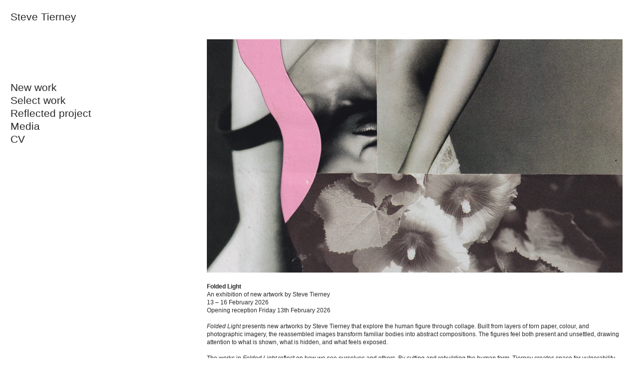

--- FILE ---
content_type: text/html; charset=UTF-8
request_url: https://stevetierneycollage.com/Home-Image-Scroll
body_size: 23506
content:
<!DOCTYPE html>
<!-- 

        Running on cargo.site

-->
<html lang="en" data-predefined-style="true" data-css-presets="true" data-css-preset data-typography-preset>
	<head>
<script>
				var __cargo_context__ = 'live';
				var __cargo_js_ver__ = 'c=2806793921';
				var __cargo_maint__ = false;
				
				
			</script>
					<meta http-equiv="X-UA-Compatible" content="IE=edge,chrome=1">
		<meta http-equiv="Content-Type" content="text/html; charset=utf-8">
		<meta name="viewport" content="initial-scale=1.0, maximum-scale=1.0, user-scalable=no">
		
			<meta name="robots" content="index,follow">
		<title>Stephen Tierney</title>
		<meta name="description" content="Cargo">
				<meta name="twitter:card" content="summary_large_image">
		<meta name="twitter:title" content="Stephen Tierney">
		<meta name="twitter:description" content="Cargo">
		<meta name="twitter:image" content="https://freight.cargo.site/i/683106131e1ed08e10533c3cb2095053974a4431960775d473e352633aba0f1a/print-02-social-share.jpg">
		<meta property="og:locale" content="en_US">
		<meta property="og:title" content="Stephen Tierney">
		<meta property="og:description" content="Cargo">
		<meta property="og:url" content="https://stevetierneycollage.com">
		<meta property="og:image" content="https://freight.cargo.site/i/683106131e1ed08e10533c3cb2095053974a4431960775d473e352633aba0f1a/print-02-social-share.jpg">
		<meta property="og:type" content="website">

		<link rel="preconnect" href="https://static.cargo.site" crossorigin>
		<link rel="preconnect" href="https://freight.cargo.site" crossorigin>
				<link rel="preconnect" href="https://type.cargo.site" crossorigin>

		<!--<link rel="preload" href="https://static.cargo.site/assets/social/IconFont-Regular-0.9.3.woff2" as="font" type="font/woff" crossorigin>-->

		

		<link href="https://static.cargo.site/favicon/favicon.ico" rel="shortcut icon">
		<link href="https://stevetierneycollage.com/rss" rel="alternate" type="application/rss+xml" title="Stephen Tierney feed">

		<link href="https://stevetierneycollage.com/stylesheet?c=2806793921&1758238656" id="member_stylesheet" rel="stylesheet" type="text/css" />
<style id="">@font-face{font-family:Icons;src:url(https://static.cargo.site/assets/social/IconFont-Regular-0.9.3.woff2);unicode-range:U+E000-E15C,U+F0000,U+FE0E}@font-face{font-family:Icons;src:url(https://static.cargo.site/assets/social/IconFont-Regular-0.9.3.woff2);font-weight:240;unicode-range:U+E000-E15C,U+F0000,U+FE0E}@font-face{font-family:Icons;src:url(https://static.cargo.site/assets/social/IconFont-Regular-0.9.3.woff2);unicode-range:U+E000-E15C,U+F0000,U+FE0E;font-weight:400}@font-face{font-family:Icons;src:url(https://static.cargo.site/assets/social/IconFont-Regular-0.9.3.woff2);unicode-range:U+E000-E15C,U+F0000,U+FE0E;font-weight:600}@font-face{font-family:Icons;src:url(https://static.cargo.site/assets/social/IconFont-Regular-0.9.3.woff2);unicode-range:U+E000-E15C,U+F0000,U+FE0E;font-weight:800}@font-face{font-family:Icons;src:url(https://static.cargo.site/assets/social/IconFont-Regular-0.9.3.woff2);unicode-range:U+E000-E15C,U+F0000,U+FE0E;font-style:italic}@font-face{font-family:Icons;src:url(https://static.cargo.site/assets/social/IconFont-Regular-0.9.3.woff2);unicode-range:U+E000-E15C,U+F0000,U+FE0E;font-weight:200;font-style:italic}@font-face{font-family:Icons;src:url(https://static.cargo.site/assets/social/IconFont-Regular-0.9.3.woff2);unicode-range:U+E000-E15C,U+F0000,U+FE0E;font-weight:400;font-style:italic}@font-face{font-family:Icons;src:url(https://static.cargo.site/assets/social/IconFont-Regular-0.9.3.woff2);unicode-range:U+E000-E15C,U+F0000,U+FE0E;font-weight:600;font-style:italic}@font-face{font-family:Icons;src:url(https://static.cargo.site/assets/social/IconFont-Regular-0.9.3.woff2);unicode-range:U+E000-E15C,U+F0000,U+FE0E;font-weight:800;font-style:italic}body.iconfont-loading,body.iconfont-loading *{color:transparent!important}body{-moz-osx-font-smoothing:grayscale;-webkit-font-smoothing:antialiased;-webkit-text-size-adjust:none}body.no-scroll{overflow:hidden}/*!
 * Content
 */.page{word-wrap:break-word}:focus{outline:0}.pointer-events-none{pointer-events:none}.pointer-events-auto{pointer-events:auto}.pointer-events-none .page_content .audio-player,.pointer-events-none .page_content .shop_product,.pointer-events-none .page_content a,.pointer-events-none .page_content audio,.pointer-events-none .page_content button,.pointer-events-none .page_content details,.pointer-events-none .page_content iframe,.pointer-events-none .page_content img,.pointer-events-none .page_content input,.pointer-events-none .page_content video{pointer-events:auto}.pointer-events-none .page_content *>a,.pointer-events-none .page_content>a{position:relative}s *{text-transform:inherit}#toolset{position:fixed;bottom:10px;right:10px;z-index:8}.mobile #toolset,.template_site_inframe #toolset{display:none}#toolset a{display:block;height:24px;width:24px;margin:0;padding:0;text-decoration:none;background:rgba(0,0,0,.2)}#toolset a:hover{background:rgba(0,0,0,.8)}[data-adminview] #toolset a,[data-adminview] #toolset_admin a{background:rgba(0,0,0,.04);pointer-events:none;cursor:default}#toolset_admin a:active{background:rgba(0,0,0,.7)}#toolset_admin a svg>*{transform:scale(1.1) translate(0,-.5px);transform-origin:50% 50%}#toolset_admin a svg{pointer-events:none;width:100%!important;height:auto!important}#following-container{overflow:auto;-webkit-overflow-scrolling:touch}#following-container iframe{height:100%;width:100%;position:absolute;top:0;left:0;right:0;bottom:0}:root{--following-width:-400px;--following-animation-duration:450ms}@keyframes following-open{0%{transform:translateX(0)}100%{transform:translateX(var(--following-width))}}@keyframes following-open-inverse{0%{transform:translateX(0)}100%{transform:translateX(calc(-1 * var(--following-width)))}}@keyframes following-close{0%{transform:translateX(var(--following-width))}100%{transform:translateX(0)}}@keyframes following-close-inverse{0%{transform:translateX(calc(-1 * var(--following-width)))}100%{transform:translateX(0)}}body.animate-left{animation:following-open var(--following-animation-duration);animation-fill-mode:both;animation-timing-function:cubic-bezier(.24,1,.29,1)}#following-container.animate-left{animation:following-close-inverse var(--following-animation-duration);animation-fill-mode:both;animation-timing-function:cubic-bezier(.24,1,.29,1)}#following-container.animate-left #following-frame{animation:following-close var(--following-animation-duration);animation-fill-mode:both;animation-timing-function:cubic-bezier(.24,1,.29,1)}body.animate-right{animation:following-close var(--following-animation-duration);animation-fill-mode:both;animation-timing-function:cubic-bezier(.24,1,.29,1)}#following-container.animate-right{animation:following-open-inverse var(--following-animation-duration);animation-fill-mode:both;animation-timing-function:cubic-bezier(.24,1,.29,1)}#following-container.animate-right #following-frame{animation:following-open var(--following-animation-duration);animation-fill-mode:both;animation-timing-function:cubic-bezier(.24,1,.29,1)}.slick-slider{position:relative;display:block;-moz-box-sizing:border-box;box-sizing:border-box;-webkit-user-select:none;-moz-user-select:none;-ms-user-select:none;user-select:none;-webkit-touch-callout:none;-khtml-user-select:none;-ms-touch-action:pan-y;touch-action:pan-y;-webkit-tap-highlight-color:transparent}.slick-list{position:relative;display:block;overflow:hidden;margin:0;padding:0}.slick-list:focus{outline:0}.slick-list.dragging{cursor:pointer;cursor:hand}.slick-slider .slick-list,.slick-slider .slick-track{transform:translate3d(0,0,0);will-change:transform}.slick-track{position:relative;top:0;left:0;display:block}.slick-track:after,.slick-track:before{display:table;content:'';width:1px;height:1px;margin-top:-1px;margin-left:-1px}.slick-track:after{clear:both}.slick-loading .slick-track{visibility:hidden}.slick-slide{display:none;float:left;height:100%;min-height:1px}[dir=rtl] .slick-slide{float:right}.content .slick-slide img{display:inline-block}.content .slick-slide img:not(.image-zoom){cursor:pointer}.content .scrub .slick-list,.content .scrub .slick-slide img:not(.image-zoom){cursor:ew-resize}body.slideshow-scrub-dragging *{cursor:ew-resize!important}.content .slick-slide img:not([src]),.content .slick-slide img[src='']{width:100%;height:auto}.slick-slide.slick-loading img{display:none}.slick-slide.dragging img{pointer-events:none}.slick-initialized .slick-slide{display:block}.slick-loading .slick-slide{visibility:hidden}.slick-vertical .slick-slide{display:block;height:auto;border:1px solid transparent}.slick-arrow.slick-hidden{display:none}.slick-arrow{position:absolute;z-index:9;width:0;top:0;height:100%;cursor:pointer;will-change:opacity;-webkit-transition:opacity 333ms cubic-bezier(.4,0,.22,1);transition:opacity 333ms cubic-bezier(.4,0,.22,1)}.slick-arrow.hidden{opacity:0}.slick-arrow svg{position:absolute;width:36px;height:36px;top:0;left:0;right:0;bottom:0;margin:auto;transform:translate(.25px,.25px)}.slick-arrow svg.right-arrow{transform:translate(.25px,.25px) scaleX(-1)}.slick-arrow svg:active{opacity:.75}.slick-arrow svg .arrow-shape{fill:none!important;stroke:#fff;stroke-linecap:square}.slick-arrow svg .arrow-outline{fill:none!important;stroke-width:2.5px;stroke:rgba(0,0,0,.6);stroke-linecap:square}.slick-arrow.slick-next{right:0;text-align:right}.slick-next svg,.wallpaper-navigation .slick-next svg{margin-right:10px}.mobile .slick-next svg{margin-right:10px}.slick-arrow.slick-prev{text-align:left}.slick-prev svg,.wallpaper-navigation .slick-prev svg{margin-left:10px}.mobile .slick-prev svg{margin-left:10px}.loading_animation{display:none;vertical-align:middle;z-index:15;line-height:0;pointer-events:none;border-radius:100%}.loading_animation.hidden{display:none}.loading_animation.pulsing{opacity:0;display:inline-block;animation-delay:.1s;-webkit-animation-delay:.1s;-moz-animation-delay:.1s;animation-duration:12s;animation-iteration-count:infinite;animation:fade-pulse-in .5s ease-in-out;-moz-animation:fade-pulse-in .5s ease-in-out;-webkit-animation:fade-pulse-in .5s ease-in-out;-webkit-animation-fill-mode:forwards;-moz-animation-fill-mode:forwards;animation-fill-mode:forwards}.loading_animation.pulsing.no-delay{animation-delay:0s;-webkit-animation-delay:0s;-moz-animation-delay:0s}.loading_animation div{border-radius:100%}.loading_animation div svg{max-width:100%;height:auto}.loading_animation div,.loading_animation div svg{width:20px;height:20px}.loading_animation.full-width svg{width:100%;height:auto}.loading_animation.full-width.big svg{width:100px;height:100px}.loading_animation div svg>*{fill:#ccc}.loading_animation div{-webkit-animation:spin-loading 12s ease-out;-webkit-animation-iteration-count:infinite;-moz-animation:spin-loading 12s ease-out;-moz-animation-iteration-count:infinite;animation:spin-loading 12s ease-out;animation-iteration-count:infinite}.loading_animation.hidden{display:none}[data-backdrop] .loading_animation{position:absolute;top:15px;left:15px;z-index:99}.loading_animation.position-absolute.middle{top:calc(50% - 10px);left:calc(50% - 10px)}.loading_animation.position-absolute.topleft{top:0;left:0}.loading_animation.position-absolute.middleright{top:calc(50% - 10px);right:1rem}.loading_animation.position-absolute.middleleft{top:calc(50% - 10px);left:1rem}.loading_animation.gray div svg>*{fill:#999}.loading_animation.gray-dark div svg>*{fill:#666}.loading_animation.gray-darker div svg>*{fill:#555}.loading_animation.gray-light div svg>*{fill:#ccc}.loading_animation.white div svg>*{fill:rgba(255,255,255,.85)}.loading_animation.blue div svg>*{fill:#698fff}.loading_animation.inline{display:inline-block;margin-bottom:.5ex}.loading_animation.inline.left{margin-right:.5ex}@-webkit-keyframes fade-pulse-in{0%{opacity:0}50%{opacity:.5}100%{opacity:1}}@-moz-keyframes fade-pulse-in{0%{opacity:0}50%{opacity:.5}100%{opacity:1}}@keyframes fade-pulse-in{0%{opacity:0}50%{opacity:.5}100%{opacity:1}}@-webkit-keyframes pulsate{0%{opacity:1}50%{opacity:0}100%{opacity:1}}@-moz-keyframes pulsate{0%{opacity:1}50%{opacity:0}100%{opacity:1}}@keyframes pulsate{0%{opacity:1}50%{opacity:0}100%{opacity:1}}@-webkit-keyframes spin-loading{0%{transform:rotate(0)}9%{transform:rotate(1050deg)}18%{transform:rotate(-1090deg)}20%{transform:rotate(-1080deg)}23%{transform:rotate(-1080deg)}28%{transform:rotate(-1095deg)}29%{transform:rotate(-1065deg)}34%{transform:rotate(-1080deg)}35%{transform:rotate(-1050deg)}40%{transform:rotate(-1065deg)}41%{transform:rotate(-1035deg)}44%{transform:rotate(-1035deg)}47%{transform:rotate(-2160deg)}50%{transform:rotate(-2160deg)}56%{transform:rotate(45deg)}60%{transform:rotate(45deg)}80%{transform:rotate(6120deg)}100%{transform:rotate(0)}}@keyframes spin-loading{0%{transform:rotate(0)}9%{transform:rotate(1050deg)}18%{transform:rotate(-1090deg)}20%{transform:rotate(-1080deg)}23%{transform:rotate(-1080deg)}28%{transform:rotate(-1095deg)}29%{transform:rotate(-1065deg)}34%{transform:rotate(-1080deg)}35%{transform:rotate(-1050deg)}40%{transform:rotate(-1065deg)}41%{transform:rotate(-1035deg)}44%{transform:rotate(-1035deg)}47%{transform:rotate(-2160deg)}50%{transform:rotate(-2160deg)}56%{transform:rotate(45deg)}60%{transform:rotate(45deg)}80%{transform:rotate(6120deg)}100%{transform:rotate(0)}}[grid-row]{align-items:flex-start;box-sizing:border-box;display:-webkit-box;display:-webkit-flex;display:-ms-flexbox;display:flex;-webkit-flex-wrap:wrap;-ms-flex-wrap:wrap;flex-wrap:wrap}[grid-col]{box-sizing:border-box}[grid-row] [grid-col].empty:after{content:"\0000A0";cursor:text}body.mobile[data-adminview=content-editproject] [grid-row] [grid-col].empty:after{display:none}[grid-col=auto]{-webkit-box-flex:1;-webkit-flex:1;-ms-flex:1;flex:1}[grid-col=x12]{width:100%}[grid-col=x11]{width:50%}[grid-col=x10]{width:33.33%}[grid-col=x9]{width:25%}[grid-col=x8]{width:20%}[grid-col=x7]{width:16.666666667%}[grid-col=x6]{width:14.285714286%}[grid-col=x5]{width:12.5%}[grid-col=x4]{width:11.111111111%}[grid-col=x3]{width:10%}[grid-col=x2]{width:9.090909091%}[grid-col=x1]{width:8.333333333%}[grid-col="1"]{width:8.33333%}[grid-col="2"]{width:16.66667%}[grid-col="3"]{width:25%}[grid-col="4"]{width:33.33333%}[grid-col="5"]{width:41.66667%}[grid-col="6"]{width:50%}[grid-col="7"]{width:58.33333%}[grid-col="8"]{width:66.66667%}[grid-col="9"]{width:75%}[grid-col="10"]{width:83.33333%}[grid-col="11"]{width:91.66667%}[grid-col="12"]{width:100%}body.mobile [grid-responsive] [grid-col]{width:100%;-webkit-box-flex:none;-webkit-flex:none;-ms-flex:none;flex:none}[data-ce-host=true][contenteditable=true] [grid-pad]{pointer-events:none}[data-ce-host=true][contenteditable=true] [grid-pad]>*{pointer-events:auto}[grid-pad="0"]{padding:0}[grid-pad="0.25"]{padding:.125rem}[grid-pad="0.5"]{padding:.25rem}[grid-pad="0.75"]{padding:.375rem}[grid-pad="1"]{padding:.5rem}[grid-pad="1.25"]{padding:.625rem}[grid-pad="1.5"]{padding:.75rem}[grid-pad="1.75"]{padding:.875rem}[grid-pad="2"]{padding:1rem}[grid-pad="2.5"]{padding:1.25rem}[grid-pad="3"]{padding:1.5rem}[grid-pad="3.5"]{padding:1.75rem}[grid-pad="4"]{padding:2rem}[grid-pad="5"]{padding:2.5rem}[grid-pad="6"]{padding:3rem}[grid-pad="7"]{padding:3.5rem}[grid-pad="8"]{padding:4rem}[grid-pad="9"]{padding:4.5rem}[grid-pad="10"]{padding:5rem}[grid-gutter="0"]{margin:0}[grid-gutter="0.5"]{margin:-.25rem}[grid-gutter="1"]{margin:-.5rem}[grid-gutter="1.5"]{margin:-.75rem}[grid-gutter="2"]{margin:-1rem}[grid-gutter="2.5"]{margin:-1.25rem}[grid-gutter="3"]{margin:-1.5rem}[grid-gutter="3.5"]{margin:-1.75rem}[grid-gutter="4"]{margin:-2rem}[grid-gutter="5"]{margin:-2.5rem}[grid-gutter="6"]{margin:-3rem}[grid-gutter="7"]{margin:-3.5rem}[grid-gutter="8"]{margin:-4rem}[grid-gutter="10"]{margin:-5rem}[grid-gutter="12"]{margin:-6rem}[grid-gutter="14"]{margin:-7rem}[grid-gutter="16"]{margin:-8rem}[grid-gutter="18"]{margin:-9rem}[grid-gutter="20"]{margin:-10rem}small{max-width:100%;text-decoration:inherit}img:not([src]),img[src='']{outline:1px solid rgba(177,177,177,.4);outline-offset:-1px;content:url([data-uri])}img.image-zoom{cursor:-webkit-zoom-in;cursor:-moz-zoom-in;cursor:zoom-in}#imprimatur{color:#333;font-size:10px;font-family:-apple-system,BlinkMacSystemFont,"Segoe UI",Roboto,Oxygen,Ubuntu,Cantarell,"Open Sans","Helvetica Neue",sans-serif,"Sans Serif",Icons;/*!System*/position:fixed;opacity:.3;right:-28px;bottom:160px;transform:rotate(270deg);-ms-transform:rotate(270deg);-webkit-transform:rotate(270deg);z-index:8;text-transform:uppercase;color:#999;opacity:.5;padding-bottom:2px;text-decoration:none}.mobile #imprimatur{display:none}bodycopy cargo-link a{font-family:-apple-system,BlinkMacSystemFont,"Segoe UI",Roboto,Oxygen,Ubuntu,Cantarell,"Open Sans","Helvetica Neue",sans-serif,"Sans Serif",Icons;/*!System*/font-size:12px;font-style:normal;font-weight:400;transform:rotate(270deg);text-decoration:none;position:fixed!important;right:-27px;bottom:100px;text-decoration:none;letter-spacing:normal;background:0 0;border:0;border-bottom:0;outline:0}/*! PhotoSwipe Default UI CSS by Dmitry Semenov | photoswipe.com | MIT license */.pswp--has_mouse .pswp__button--arrow--left,.pswp--has_mouse .pswp__button--arrow--right,.pswp__ui{visibility:visible}.pswp--minimal--dark .pswp__top-bar,.pswp__button{background:0 0}.pswp,.pswp__bg,.pswp__container,.pswp__img--placeholder,.pswp__zoom-wrap,.quick-view-navigation{-webkit-backface-visibility:hidden}.pswp__button{cursor:pointer;opacity:1;-webkit-appearance:none;transition:opacity .2s;-webkit-box-shadow:none;box-shadow:none}.pswp__button-close>svg{top:10px;right:10px;margin-left:auto}.pswp--touch .quick-view-navigation{display:none}.pswp__ui{-webkit-font-smoothing:auto;opacity:1;z-index:1550}.quick-view-navigation{will-change:opacity;-webkit-transition:opacity 333ms cubic-bezier(.4,0,.22,1);transition:opacity 333ms cubic-bezier(.4,0,.22,1)}.quick-view-navigation .pswp__group .pswp__button{pointer-events:auto}.pswp__button>svg{position:absolute;width:36px;height:36px}.quick-view-navigation .pswp__group:active svg{opacity:.75}.pswp__button svg .shape-shape{fill:#fff}.pswp__button svg .shape-outline{fill:#000}.pswp__button-prev>svg{top:0;bottom:0;left:10px;margin:auto}.pswp__button-next>svg{top:0;bottom:0;right:10px;margin:auto}.quick-view-navigation .pswp__group .pswp__button-prev{position:absolute;left:0;top:0;width:0;height:100%}.quick-view-navigation .pswp__group .pswp__button-next{position:absolute;right:0;top:0;width:0;height:100%}.quick-view-navigation .close-button,.quick-view-navigation .left-arrow,.quick-view-navigation .right-arrow{transform:translate(.25px,.25px)}.quick-view-navigation .right-arrow{transform:translate(.25px,.25px) scaleX(-1)}.pswp__button svg .shape-outline{fill:transparent!important;stroke:#000;stroke-width:2.5px;stroke-linecap:square}.pswp__button svg .shape-shape{fill:transparent!important;stroke:#fff;stroke-width:1.5px;stroke-linecap:square}.pswp__bg,.pswp__scroll-wrap,.pswp__zoom-wrap{width:100%;position:absolute}.quick-view-navigation .pswp__group .pswp__button-close{margin:0}.pswp__container,.pswp__item,.pswp__zoom-wrap{right:0;bottom:0;top:0;position:absolute;left:0}.pswp__ui--hidden .pswp__button{opacity:.001}.pswp__ui--hidden .pswp__button,.pswp__ui--hidden .pswp__button *{pointer-events:none}.pswp .pswp__ui.pswp__ui--displaynone{display:none}.pswp__element--disabled{display:none!important}/*! PhotoSwipe main CSS by Dmitry Semenov | photoswipe.com | MIT license */.pswp{position:fixed;display:none;height:100%;width:100%;top:0;left:0;right:0;bottom:0;margin:auto;-ms-touch-action:none;touch-action:none;z-index:9999999;-webkit-text-size-adjust:100%;line-height:initial;letter-spacing:initial;outline:0}.pswp img{max-width:none}.pswp--zoom-disabled .pswp__img{cursor:default!important}.pswp--animate_opacity{opacity:.001;will-change:opacity;-webkit-transition:opacity 333ms cubic-bezier(.4,0,.22,1);transition:opacity 333ms cubic-bezier(.4,0,.22,1)}.pswp--open{display:block}.pswp--zoom-allowed .pswp__img{cursor:-webkit-zoom-in;cursor:-moz-zoom-in;cursor:zoom-in}.pswp--zoomed-in .pswp__img{cursor:-webkit-grab;cursor:-moz-grab;cursor:grab}.pswp--dragging .pswp__img{cursor:-webkit-grabbing;cursor:-moz-grabbing;cursor:grabbing}.pswp__bg{left:0;top:0;height:100%;opacity:0;transform:translateZ(0);will-change:opacity}.pswp__scroll-wrap{left:0;top:0;height:100%}.pswp__container,.pswp__zoom-wrap{-ms-touch-action:none;touch-action:none}.pswp__container,.pswp__img{-webkit-user-select:none;-moz-user-select:none;-ms-user-select:none;user-select:none;-webkit-tap-highlight-color:transparent;-webkit-touch-callout:none}.pswp__zoom-wrap{-webkit-transform-origin:left top;-ms-transform-origin:left top;transform-origin:left top;-webkit-transition:-webkit-transform 222ms cubic-bezier(.4,0,.22,1);transition:transform 222ms cubic-bezier(.4,0,.22,1)}.pswp__bg{-webkit-transition:opacity 222ms cubic-bezier(.4,0,.22,1);transition:opacity 222ms cubic-bezier(.4,0,.22,1)}.pswp--animated-in .pswp__bg,.pswp--animated-in .pswp__zoom-wrap{-webkit-transition:none;transition:none}.pswp--hide-overflow .pswp__scroll-wrap,.pswp--hide-overflow.pswp{overflow:hidden}.pswp__img{position:absolute;width:auto;height:auto;top:0;left:0}.pswp__img--placeholder--blank{background:#222}.pswp--ie .pswp__img{width:100%!important;height:auto!important;left:0;top:0}.pswp__ui--idle{opacity:0}.pswp__error-msg{position:absolute;left:0;top:50%;width:100%;text-align:center;font-size:14px;line-height:16px;margin-top:-8px;color:#ccc}.pswp__error-msg a{color:#ccc;text-decoration:underline}.pswp__error-msg{font-family:-apple-system,BlinkMacSystemFont,"Segoe UI",Roboto,Oxygen,Ubuntu,Cantarell,"Open Sans","Helvetica Neue",sans-serif}.quick-view.mouse-down .iframe-item{pointer-events:none!important}.quick-view-caption-positioner{pointer-events:none;width:100%;height:100%}.quick-view-caption-wrapper{margin:auto;position:absolute;bottom:0;left:0;right:0}.quick-view-horizontal-align-left .quick-view-caption-wrapper{margin-left:0}.quick-view-horizontal-align-right .quick-view-caption-wrapper{margin-right:0}[data-quick-view-caption]{transition:.1s opacity ease-in-out;position:absolute;bottom:0;left:0;right:0}.quick-view-horizontal-align-left [data-quick-view-caption]{text-align:left}.quick-view-horizontal-align-right [data-quick-view-caption]{text-align:right}.quick-view-caption{transition:.1s opacity ease-in-out}.quick-view-caption>*{display:inline-block}.quick-view-caption *{pointer-events:auto}.quick-view-caption.hidden{opacity:0}.shop_product .dropdown_wrapper{flex:0 0 100%;position:relative}.shop_product select{appearance:none;-moz-appearance:none;-webkit-appearance:none;outline:0;-webkit-font-smoothing:antialiased;-moz-osx-font-smoothing:grayscale;cursor:pointer;border-radius:0;white-space:nowrap;overflow:hidden!important;text-overflow:ellipsis}.shop_product select.dropdown::-ms-expand{display:none}.shop_product a{cursor:pointer;border-bottom:none;text-decoration:none}.shop_product a.out-of-stock{pointer-events:none}body.audio-player-dragging *{cursor:ew-resize!important}.audio-player{display:inline-flex;flex:1 0 calc(100% - 2px);width:calc(100% - 2px)}.audio-player .button{height:100%;flex:0 0 3.3rem;display:flex}.audio-player .separator{left:3.3rem;height:100%}.audio-player .buffer{width:0%;height:100%;transition:left .3s linear,width .3s linear}.audio-player.seeking .buffer{transition:left 0s,width 0s}.audio-player.seeking{user-select:none;-webkit-user-select:none;cursor:ew-resize}.audio-player.seeking *{user-select:none;-webkit-user-select:none;cursor:ew-resize}.audio-player .bar{overflow:hidden;display:flex;justify-content:space-between;align-content:center;flex-grow:1}.audio-player .progress{width:0%;height:100%;transition:width .3s linear}.audio-player.seeking .progress{transition:width 0s}.audio-player .pause,.audio-player .play{cursor:pointer;height:100%}.audio-player .note-icon{margin:auto 0;order:2;flex:0 1 auto}.audio-player .title{white-space:nowrap;overflow:hidden;text-overflow:ellipsis;pointer-events:none;user-select:none;padding:.5rem 0 .5rem 1rem;margin:auto auto auto 0;flex:0 3 auto;min-width:0;width:100%}.audio-player .total-time{flex:0 1 auto;margin:auto 0}.audio-player .current-time,.audio-player .play-text{flex:0 1 auto;margin:auto 0}.audio-player .stream-anim{user-select:none;margin:auto auto auto 0}.audio-player .stream-anim span{display:inline-block}.audio-player .buffer,.audio-player .current-time,.audio-player .note-svg,.audio-player .play-text,.audio-player .separator,.audio-player .total-time{user-select:none;pointer-events:none}.audio-player .buffer,.audio-player .play-text,.audio-player .progress{position:absolute}.audio-player,.audio-player .bar,.audio-player .button,.audio-player .current-time,.audio-player .note-icon,.audio-player .pause,.audio-player .play,.audio-player .total-time{position:relative}body.mobile .audio-player,body.mobile .audio-player *{-webkit-touch-callout:none}#standalone-admin-frame{border:0;width:400px;position:absolute;right:0;top:0;height:100vh;z-index:99}body[standalone-admin=true] #standalone-admin-frame{transform:translate(0,0)}body[standalone-admin=true] .main_container{width:calc(100% - 400px)}body[standalone-admin=false] #standalone-admin-frame{transform:translate(100%,0)}body[standalone-admin=false] .main_container{width:100%}.toggle_standaloneAdmin{position:fixed;top:0;right:400px;height:40px;width:40px;z-index:999;cursor:pointer;background-color:rgba(0,0,0,.4)}.toggle_standaloneAdmin:active{opacity:.7}body[standalone-admin=false] .toggle_standaloneAdmin{right:0}.toggle_standaloneAdmin *{color:#fff;fill:#fff}.toggle_standaloneAdmin svg{padding:6px;width:100%;height:100%;opacity:.85}body[standalone-admin=false] .toggle_standaloneAdmin #close,body[standalone-admin=true] .toggle_standaloneAdmin #backdropsettings{display:none}.toggle_standaloneAdmin>div{width:100%;height:100%}#admin_toggle_button{position:fixed;top:50%;transform:translate(0,-50%);right:400px;height:36px;width:12px;z-index:999;cursor:pointer;background-color:rgba(0,0,0,.09);padding-left:2px;margin-right:5px}#admin_toggle_button .bar{content:'';background:rgba(0,0,0,.09);position:fixed;width:5px;bottom:0;top:0;z-index:10}#admin_toggle_button:active{background:rgba(0,0,0,.065)}#admin_toggle_button *{color:#fff;fill:#fff}#admin_toggle_button svg{padding:0;width:16px;height:36px;margin-left:1px;opacity:1}#admin_toggle_button svg *{fill:#fff;opacity:1}#admin_toggle_button[data-state=closed] .toggle_admin_close{display:none}#admin_toggle_button[data-state=closed],#admin_toggle_button[data-state=closed] .toggle_admin_open{width:20px;cursor:pointer;margin:0}#admin_toggle_button[data-state=closed] svg{margin-left:2px}#admin_toggle_button[data-state=open] .toggle_admin_open{display:none}select,select *{text-rendering:auto!important}b b{font-weight:inherit}*{-webkit-box-sizing:border-box;-moz-box-sizing:border-box;box-sizing:border-box}customhtml>*{position:relative;z-index:10}body,html{min-height:100vh;margin:0;padding:0}html{touch-action:manipulation;position:relative;background-color:#fff}.main_container{min-height:100vh;width:100%;overflow:hidden}.container{display:-webkit-box;display:-webkit-flex;display:-moz-box;display:-ms-flexbox;display:flex;-webkit-flex-wrap:wrap;-moz-flex-wrap:wrap;-ms-flex-wrap:wrap;flex-wrap:wrap;max-width:100%;width:100%;overflow:visible}.container{align-items:flex-start;-webkit-align-items:flex-start}.page{z-index:2}.page ul li>text-limit{display:block}.content,.content_container,.pinned{-webkit-flex:1 0 auto;-moz-flex:1 0 auto;-ms-flex:1 0 auto;flex:1 0 auto;max-width:100%}.content_container{width:100%}.content_container.full_height{min-height:100vh}.page_background{position:absolute;top:0;left:0;width:100%;height:100%}.page_container{position:relative;overflow:visible;width:100%}.backdrop{position:absolute;top:0;z-index:1;width:100%;height:100%;max-height:100vh}.backdrop>div{position:absolute;top:0;left:0;width:100%;height:100%;-webkit-backface-visibility:hidden;backface-visibility:hidden;transform:translate3d(0,0,0);contain:strict}[data-backdrop].backdrop>div[data-overflowing]{max-height:100vh;position:absolute;top:0;left:0}body.mobile [split-responsive]{display:flex;flex-direction:column}body.mobile [split-responsive] .container{width:100%;order:2}body.mobile [split-responsive] .backdrop{position:relative;height:50vh;width:100%;order:1}body.mobile [split-responsive] [data-auxiliary].backdrop{position:absolute;height:50vh;width:100%;order:1}.page{position:relative;z-index:2}img[data-align=left]{float:left}img[data-align=right]{float:right}[data-rotation]{transform-origin:center center}.content .page_content:not([contenteditable=true]) [data-draggable]{pointer-events:auto!important;backface-visibility:hidden}.preserve-3d{-moz-transform-style:preserve-3d;transform-style:preserve-3d}.content .page_content:not([contenteditable=true]) [data-draggable] iframe{pointer-events:none!important}.dragging-active iframe{pointer-events:none!important}.content .page_content:not([contenteditable=true]) [data-draggable]:active{opacity:1}.content .scroll-transition-fade{transition:transform 1s ease-in-out,opacity .8s ease-in-out}.content .scroll-transition-fade.below-viewport{opacity:0;transform:translateY(40px)}.mobile.full_width .page_container:not([split-layout]) .container_width{width:100%}[data-view=pinned_bottom] .bottom_pin_invisibility{visibility:hidden}.pinned{position:relative;width:100%}.pinned .page_container.accommodate:not(.fixed):not(.overlay){z-index:2}.pinned .page_container.overlay{position:absolute;z-index:4}.pinned .page_container.overlay.fixed{position:fixed}.pinned .page_container.overlay.fixed .page{max-height:100vh;-webkit-overflow-scrolling:touch}.pinned .page_container.overlay.fixed .page.allow-scroll{overflow-y:auto;overflow-x:hidden}.pinned .page_container.overlay.fixed .page.allow-scroll{align-items:flex-start;-webkit-align-items:flex-start}.pinned .page_container .page.allow-scroll::-webkit-scrollbar{width:0;background:0 0;display:none}.pinned.pinned_top .page_container.overlay{left:0;top:0}.pinned.pinned_bottom .page_container.overlay{left:0;bottom:0}div[data-container=set]:empty{margin-top:1px}.thumbnails{position:relative;z-index:1}[thumbnails=grid]{align-items:baseline}[thumbnails=justify] .thumbnail{box-sizing:content-box}[thumbnails][data-padding-zero] .thumbnail{margin-bottom:-1px}[thumbnails=montessori] .thumbnail{pointer-events:auto;position:absolute}[thumbnails] .thumbnail>a{display:block;text-decoration:none}[thumbnails=montessori]{height:0}[thumbnails][data-resizing],[thumbnails][data-resizing] *{cursor:nwse-resize}[thumbnails] .thumbnail .resize-handle{cursor:nwse-resize;width:26px;height:26px;padding:5px;position:absolute;opacity:.75;right:-1px;bottom:-1px;z-index:100}[thumbnails][data-resizing] .resize-handle{display:none}[thumbnails] .thumbnail .resize-handle svg{position:absolute;top:0;left:0}[thumbnails] .thumbnail .resize-handle:hover{opacity:1}[data-can-move].thumbnail .resize-handle svg .resize_path_outline{fill:#fff}[data-can-move].thumbnail .resize-handle svg .resize_path{fill:#000}[thumbnails=montessori] .thumbnail_sizer{height:0;width:100%;position:relative;padding-bottom:100%;pointer-events:none}[thumbnails] .thumbnail img{display:block;min-height:3px;margin-bottom:0}[thumbnails] .thumbnail img:not([src]),img[src=""]{margin:0!important;width:100%;min-height:3px;height:100%!important;position:absolute}[aspect-ratio="1x1"].thumb_image{height:0;padding-bottom:100%;overflow:hidden}[aspect-ratio="4x3"].thumb_image{height:0;padding-bottom:75%;overflow:hidden}[aspect-ratio="16x9"].thumb_image{height:0;padding-bottom:56.25%;overflow:hidden}[thumbnails] .thumb_image{width:100%;position:relative}[thumbnails][thumbnail-vertical-align=top]{align-items:flex-start}[thumbnails][thumbnail-vertical-align=middle]{align-items:center}[thumbnails][thumbnail-vertical-align=bottom]{align-items:baseline}[thumbnails][thumbnail-horizontal-align=left]{justify-content:flex-start}[thumbnails][thumbnail-horizontal-align=middle]{justify-content:center}[thumbnails][thumbnail-horizontal-align=right]{justify-content:flex-end}.thumb_image.default_image>svg{position:absolute;top:0;left:0;bottom:0;right:0;width:100%;height:100%}.thumb_image.default_image{outline:1px solid #ccc;outline-offset:-1px;position:relative}.mobile.full_width [data-view=Thumbnail] .thumbnails_width{width:100%}.content [data-draggable] a:active,.content [data-draggable] img:active{opacity:initial}.content .draggable-dragging{opacity:initial}[data-draggable].draggable_visible{visibility:visible}[data-draggable].draggable_hidden{visibility:hidden}.gallery_card [data-draggable],.marquee [data-draggable]{visibility:inherit}[data-draggable]{visibility:visible;background-color:rgba(0,0,0,.003)}#site_menu_panel_container .image-gallery:not(.initialized){height:0;padding-bottom:100%;min-height:initial}.image-gallery:not(.initialized){min-height:100vh;visibility:hidden;width:100%}.image-gallery .gallery_card img{display:block;width:100%;height:auto}.image-gallery .gallery_card{transform-origin:center}.image-gallery .gallery_card.dragging{opacity:.1;transform:initial!important}.image-gallery:not([image-gallery=slideshow]) .gallery_card iframe:only-child,.image-gallery:not([image-gallery=slideshow]) .gallery_card video:only-child{width:100%;height:100%;top:0;left:0;position:absolute}.image-gallery[image-gallery=slideshow] .gallery_card video[muted][autoplay]:not([controls]),.image-gallery[image-gallery=slideshow] .gallery_card video[muted][data-autoplay]:not([controls]){pointer-events:none}.image-gallery [image-gallery-pad="0"] video:only-child{object-fit:cover;height:calc(100% + 1px)}div.image-gallery>a,div.image-gallery>iframe,div.image-gallery>img,div.image-gallery>video{display:none}[image-gallery-row]{align-items:flex-start;box-sizing:border-box;display:-webkit-box;display:-webkit-flex;display:-ms-flexbox;display:flex;-webkit-flex-wrap:wrap;-ms-flex-wrap:wrap;flex-wrap:wrap}.image-gallery .gallery_card_image{width:100%;position:relative}[data-predefined-style=true] .image-gallery a.gallery_card{display:block;border:none}[image-gallery-col]{box-sizing:border-box}[image-gallery-col=x12]{width:100%}[image-gallery-col=x11]{width:50%}[image-gallery-col=x10]{width:33.33%}[image-gallery-col=x9]{width:25%}[image-gallery-col=x8]{width:20%}[image-gallery-col=x7]{width:16.666666667%}[image-gallery-col=x6]{width:14.285714286%}[image-gallery-col=x5]{width:12.5%}[image-gallery-col=x4]{width:11.111111111%}[image-gallery-col=x3]{width:10%}[image-gallery-col=x2]{width:9.090909091%}[image-gallery-col=x1]{width:8.333333333%}.content .page_content [image-gallery-pad].image-gallery{pointer-events:none}.content .page_content [image-gallery-pad].image-gallery .gallery_card_image>*,.content .page_content [image-gallery-pad].image-gallery .gallery_image_caption{pointer-events:auto}.content .page_content [image-gallery-pad="0"]{padding:0}.content .page_content [image-gallery-pad="0.25"]{padding:.125rem}.content .page_content [image-gallery-pad="0.5"]{padding:.25rem}.content .page_content [image-gallery-pad="0.75"]{padding:.375rem}.content .page_content [image-gallery-pad="1"]{padding:.5rem}.content .page_content [image-gallery-pad="1.25"]{padding:.625rem}.content .page_content [image-gallery-pad="1.5"]{padding:.75rem}.content .page_content [image-gallery-pad="1.75"]{padding:.875rem}.content .page_content [image-gallery-pad="2"]{padding:1rem}.content .page_content [image-gallery-pad="2.5"]{padding:1.25rem}.content .page_content [image-gallery-pad="3"]{padding:1.5rem}.content .page_content [image-gallery-pad="3.5"]{padding:1.75rem}.content .page_content [image-gallery-pad="4"]{padding:2rem}.content .page_content [image-gallery-pad="5"]{padding:2.5rem}.content .page_content [image-gallery-pad="6"]{padding:3rem}.content .page_content [image-gallery-pad="7"]{padding:3.5rem}.content .page_content [image-gallery-pad="8"]{padding:4rem}.content .page_content [image-gallery-pad="9"]{padding:4.5rem}.content .page_content [image-gallery-pad="10"]{padding:5rem}.content .page_content [image-gallery-gutter="0"]{margin:0}.content .page_content [image-gallery-gutter="0.5"]{margin:-.25rem}.content .page_content [image-gallery-gutter="1"]{margin:-.5rem}.content .page_content [image-gallery-gutter="1.5"]{margin:-.75rem}.content .page_content [image-gallery-gutter="2"]{margin:-1rem}.content .page_content [image-gallery-gutter="2.5"]{margin:-1.25rem}.content .page_content [image-gallery-gutter="3"]{margin:-1.5rem}.content .page_content [image-gallery-gutter="3.5"]{margin:-1.75rem}.content .page_content [image-gallery-gutter="4"]{margin:-2rem}.content .page_content [image-gallery-gutter="5"]{margin:-2.5rem}.content .page_content [image-gallery-gutter="6"]{margin:-3rem}.content .page_content [image-gallery-gutter="7"]{margin:-3.5rem}.content .page_content [image-gallery-gutter="8"]{margin:-4rem}.content .page_content [image-gallery-gutter="10"]{margin:-5rem}.content .page_content [image-gallery-gutter="12"]{margin:-6rem}.content .page_content [image-gallery-gutter="14"]{margin:-7rem}.content .page_content [image-gallery-gutter="16"]{margin:-8rem}.content .page_content [image-gallery-gutter="18"]{margin:-9rem}.content .page_content [image-gallery-gutter="20"]{margin:-10rem}[image-gallery=slideshow]:not(.initialized)>*{min-height:1px;opacity:0;min-width:100%}[image-gallery=slideshow][data-constrained-by=height] [image-gallery-vertical-align].slick-track{align-items:flex-start}[image-gallery=slideshow] img.image-zoom:active{opacity:initial}[image-gallery=slideshow].slick-initialized .gallery_card{pointer-events:none}[image-gallery=slideshow].slick-initialized .gallery_card.slick-current{pointer-events:auto}[image-gallery=slideshow] .gallery_card:not(.has_caption){line-height:0}.content .page_content [image-gallery=slideshow].image-gallery>*{pointer-events:auto}.content [image-gallery=slideshow].image-gallery.slick-initialized .gallery_card{overflow:hidden;margin:0;display:flex;flex-flow:row wrap;flex-shrink:0}.content [image-gallery=slideshow].image-gallery.slick-initialized .gallery_card.slick-current{overflow:visible}[image-gallery=slideshow] .gallery_image_caption{opacity:1;transition:opacity .3s;-webkit-transition:opacity .3s;width:100%;margin-left:auto;margin-right:auto;clear:both}[image-gallery-horizontal-align=left] .gallery_image_caption{text-align:left}[image-gallery-horizontal-align=middle] .gallery_image_caption{text-align:center}[image-gallery-horizontal-align=right] .gallery_image_caption{text-align:right}[image-gallery=slideshow][data-slideshow-in-transition] .gallery_image_caption{opacity:0;transition:opacity .3s;-webkit-transition:opacity .3s}[image-gallery=slideshow] .gallery_card_image{width:initial;margin:0;display:inline-block}[image-gallery=slideshow] .gallery_card img{margin:0;display:block}[image-gallery=slideshow][data-exploded]{align-items:flex-start;box-sizing:border-box;display:-webkit-box;display:-webkit-flex;display:-ms-flexbox;display:flex;-webkit-flex-wrap:wrap;-ms-flex-wrap:wrap;flex-wrap:wrap;justify-content:flex-start;align-content:flex-start}[image-gallery=slideshow][data-exploded] .gallery_card{padding:1rem;width:16.666%}[image-gallery=slideshow][data-exploded] .gallery_card_image{height:0;display:block;width:100%}[image-gallery=grid]{align-items:baseline}[image-gallery=grid] .gallery_card.has_caption .gallery_card_image{display:block}[image-gallery=grid] [image-gallery-pad="0"].gallery_card{margin-bottom:-1px}[image-gallery=grid] .gallery_card img{margin:0}[image-gallery=columns] .gallery_card img{margin:0}[image-gallery=justify]{align-items:flex-start}[image-gallery=justify] .gallery_card img{margin:0}[image-gallery=montessori][image-gallery-row]{display:block}[image-gallery=montessori] a.gallery_card,[image-gallery=montessori] div.gallery_card{position:absolute;pointer-events:auto}[image-gallery=montessori][data-can-move] .gallery_card,[image-gallery=montessori][data-can-move] .gallery_card .gallery_card_image,[image-gallery=montessori][data-can-move] .gallery_card .gallery_card_image>*{cursor:move}[image-gallery=montessori]{position:relative;height:0}[image-gallery=freeform] .gallery_card{position:relative}[image-gallery=freeform] [image-gallery-pad="0"].gallery_card{margin-bottom:-1px}[image-gallery-vertical-align]{display:flex;flex-flow:row wrap}[image-gallery-vertical-align].slick-track{display:flex;flex-flow:row nowrap}.image-gallery .slick-list{margin-bottom:-.3px}[image-gallery-vertical-align=top]{align-content:flex-start;align-items:flex-start}[image-gallery-vertical-align=middle]{align-items:center;align-content:center}[image-gallery-vertical-align=bottom]{align-content:flex-end;align-items:flex-end}[image-gallery-horizontal-align=left]{justify-content:flex-start}[image-gallery-horizontal-align=middle]{justify-content:center}[image-gallery-horizontal-align=right]{justify-content:flex-end}.image-gallery[data-resizing],.image-gallery[data-resizing] *{cursor:nwse-resize!important}.image-gallery .gallery_card .resize-handle,.image-gallery .gallery_card .resize-handle *{cursor:nwse-resize!important}.image-gallery .gallery_card .resize-handle{width:26px;height:26px;padding:5px;position:absolute;opacity:.75;right:-1px;bottom:-1px;z-index:10}.image-gallery[data-resizing] .resize-handle{display:none}.image-gallery .gallery_card .resize-handle svg{cursor:nwse-resize!important;position:absolute;top:0;left:0}.image-gallery .gallery_card .resize-handle:hover{opacity:1}[data-can-move].gallery_card .resize-handle svg .resize_path_outline{fill:#fff}[data-can-move].gallery_card .resize-handle svg .resize_path{fill:#000}[image-gallery=montessori] .thumbnail_sizer{height:0;width:100%;position:relative;padding-bottom:100%;pointer-events:none}#site_menu_button{display:block;text-decoration:none;pointer-events:auto;z-index:9;vertical-align:top;cursor:pointer;box-sizing:content-box;font-family:Icons}#site_menu_button.custom_icon{padding:0;line-height:0}#site_menu_button.custom_icon img{width:100%;height:auto}#site_menu_wrapper.disabled #site_menu_button{display:none}#site_menu_wrapper.mobile_only #site_menu_button{display:none}body.mobile #site_menu_wrapper.mobile_only:not(.disabled) #site_menu_button:not(.active){display:block}#site_menu_panel_container[data-type=cargo_menu] #site_menu_panel{display:block;position:fixed;top:0;right:0;bottom:0;left:0;z-index:10;cursor:default}.site_menu{pointer-events:auto;position:absolute;z-index:11;top:0;bottom:0;line-height:0;max-width:400px;min-width:300px;font-size:20px;text-align:left;background:rgba(20,20,20,.95);padding:20px 30px 90px 30px;overflow-y:auto;overflow-x:hidden;display:-webkit-box;display:-webkit-flex;display:-ms-flexbox;display:flex;-webkit-box-orient:vertical;-webkit-box-direction:normal;-webkit-flex-direction:column;-ms-flex-direction:column;flex-direction:column;-webkit-box-pack:start;-webkit-justify-content:flex-start;-ms-flex-pack:start;justify-content:flex-start}body.mobile #site_menu_wrapper .site_menu{-webkit-overflow-scrolling:touch;min-width:auto;max-width:100%;width:100%;padding:20px}#site_menu_wrapper[data-sitemenu-position=bottom-left] #site_menu,#site_menu_wrapper[data-sitemenu-position=top-left] #site_menu{left:0}#site_menu_wrapper[data-sitemenu-position=bottom-right] #site_menu,#site_menu_wrapper[data-sitemenu-position=top-right] #site_menu{right:0}#site_menu_wrapper[data-type=page] .site_menu{right:0;left:0;width:100%;padding:0;margin:0;background:0 0}.site_menu_wrapper.open .site_menu{display:block}.site_menu div{display:block}.site_menu a{text-decoration:none;display:inline-block;color:rgba(255,255,255,.75);max-width:100%;overflow:hidden;white-space:nowrap;text-overflow:ellipsis;line-height:1.4}.site_menu div a.active{color:rgba(255,255,255,.4)}.site_menu div.set-link>a{font-weight:700}.site_menu div.hidden{display:none}.site_menu .close{display:block;position:absolute;top:0;right:10px;font-size:60px;line-height:50px;font-weight:200;color:rgba(255,255,255,.4);cursor:pointer;user-select:none}#site_menu_panel_container .page_container{position:relative;overflow:hidden;background:0 0;z-index:2}#site_menu_panel_container .site_menu_page_wrapper{position:fixed;top:0;left:0;overflow-y:auto;-webkit-overflow-scrolling:touch;height:100%;width:100%;z-index:100}#site_menu_panel_container .site_menu_page_wrapper .backdrop{pointer-events:none}#site_menu_panel_container #site_menu_page_overlay{position:fixed;top:0;right:0;bottom:0;left:0;cursor:default;z-index:1}#shop_button{display:block;text-decoration:none;pointer-events:auto;z-index:9;vertical-align:top;cursor:pointer;box-sizing:content-box;font-family:Icons}#shop_button.custom_icon{padding:0;line-height:0}#shop_button.custom_icon img{width:100%;height:auto}#shop_button.disabled{display:none}.loading[data-loading]{display:none;position:fixed;bottom:8px;left:8px;z-index:100}.new_site_button_wrapper{font-size:1.8rem;font-weight:400;color:rgba(0,0,0,.85);font-family:-apple-system,BlinkMacSystemFont,'Segoe UI',Roboto,Oxygen,Ubuntu,Cantarell,'Open Sans','Helvetica Neue',sans-serif,'Sans Serif',Icons;font-style:normal;line-height:1.4;color:#fff;position:fixed;bottom:0;right:0;z-index:999}body.template_site #toolset{display:none!important}body.mobile .new_site_button{display:none}.new_site_button{display:flex;height:44px;cursor:pointer}.new_site_button .plus{width:44px;height:100%}.new_site_button .plus svg{width:100%;height:100%}.new_site_button .plus svg line{stroke:#000;stroke-width:2px}.new_site_button .plus:after,.new_site_button .plus:before{content:'';width:30px;height:2px}.new_site_button .text{background:#0fce83;display:none;padding:7.5px 15px 7.5px 15px;height:100%;font-size:20px;color:#222}.new_site_button:active{opacity:.8}.new_site_button.show_full .text{display:block}.new_site_button.show_full .plus{display:none}html:not(.admin-wrapper) .template_site #confirm_modal [data-progress] .progress-indicator:after{content:'Generating Site...';padding:7.5px 15px;right:-200px;color:#000}bodycopy svg.marker-overlay,bodycopy svg.marker-overlay *{transform-origin:0 0;-webkit-transform-origin:0 0;box-sizing:initial}bodycopy svg#svgroot{box-sizing:initial}bodycopy svg.marker-overlay{padding:inherit;position:absolute;left:0;top:0;width:100%;height:100%;min-height:1px;overflow:visible;pointer-events:none;z-index:999}bodycopy svg.marker-overlay *{pointer-events:initial}bodycopy svg.marker-overlay text{letter-spacing:initial}bodycopy svg.marker-overlay a{cursor:pointer}.marquee:not(.torn-down){overflow:hidden;width:100%;position:relative;padding-bottom:.25em;padding-top:.25em;margin-bottom:-.25em;margin-top:-.25em;contain:layout}.marquee .marquee_contents{will-change:transform;display:flex;flex-direction:column}.marquee[behavior][direction].torn-down{white-space:normal}.marquee[behavior=bounce] .marquee_contents{display:block;float:left;clear:both}.marquee[behavior=bounce] .marquee_inner{display:block}.marquee[behavior=bounce][direction=vertical] .marquee_contents{width:100%}.marquee[behavior=bounce][direction=diagonal] .marquee_inner:last-child,.marquee[behavior=bounce][direction=vertical] .marquee_inner:last-child{position:relative;visibility:hidden}.marquee[behavior=bounce][direction=horizontal],.marquee[behavior=scroll][direction=horizontal]{white-space:pre}.marquee[behavior=scroll][direction=horizontal] .marquee_contents{display:inline-flex;white-space:nowrap;min-width:100%}.marquee[behavior=scroll][direction=horizontal] .marquee_inner{min-width:100%}.marquee[behavior=scroll] .marquee_inner:first-child{will-change:transform;position:absolute;width:100%;top:0;left:0}.cycle{display:none}</style>
<script type="text/json" data-set="defaults" >{"current_offset":0,"current_page":1,"cargo_url":"stephentierneycollage","is_domain":true,"is_mobile":false,"is_tablet":false,"is_phone":false,"api_path":"https:\/\/stevetierneycollage.com\/_api","is_editor":false,"is_template":false,"is_direct_link":true,"direct_link_pid":22047397}</script>
<script type="text/json" data-set="DisplayOptions" >{"user_id":1282771,"pagination_count":24,"title_in_project":true,"disable_project_scroll":false,"learning_cargo_seen":true,"resource_url":null,"use_sets":null,"sets_are_clickable":null,"set_links_position":null,"sticky_pages":null,"total_projects":0,"slideshow_responsive":false,"slideshow_thumbnails_header":true,"layout_options":{"content_position":"right_cover","content_width":"70","content_margin":"5","main_margin":"2.5","text_alignment":"text_left","vertical_position":"vertical_top","bgcolor":"rgb(255, 255, 255)","WebFontConfig":{"system":{"families":{"Helvetica Neue":{"variants":["n4","i4","n7","i7"]},"-apple-system":{"variants":["n4"]}}},"cargo":{"families":{"Wremena":{"variants":["n2","n4","n7"]}}}},"links_orientation":"links_horizontal","viewport_size":"phone","mobile_zoom":"22","mobile_view":"desktop","mobile_padding":"-3","mobile_formatting":false,"width_unit":"rem","text_width":"66","is_feed":false,"limit_vertical_images":false,"image_zoom":true,"mobile_images_full_width":true,"responsive_columns":"1","responsive_thumbnails_padding":"0.7","enable_sitemenu":false,"sitemenu_mobileonly":false,"menu_position":"top-left","sitemenu_option":"cargo_menu","responsive_row_height":"75","advanced_padding_enabled":false,"main_margin_top":"2.5","main_margin_right":"2.5","main_margin_bottom":"2.5","main_margin_left":"2.5","mobile_pages_full_width":true,"scroll_transition":false,"image_full_zoom":false,"quick_view_height":"100","quick_view_width":"100","quick_view_alignment":"quick_view_center_center","advanced_quick_view_padding_enabled":false,"quick_view_padding":"0","quick_view_padding_top":"0","quick_view_padding_bottom":"0","quick_view_padding_left":"0","quick_view_padding_right":"0","quick_content_alignment":"quick_content_center_center","close_quick_view_on_scroll":true,"show_quick_view_ui":true,"quick_view_bgcolor":"transparent","quick_view_caption":false},"element_sort":{"no-group":[{"name":"Navigation","isActive":true},{"name":"Header Text","isActive":true},{"name":"Content","isActive":true},{"name":"Header Image","isActive":false}]},"site_menu_options":{"display_type":"page","enable":true,"mobile_only":true,"position":"top-right","single_page_id":22047413,"icon":"\ue132","show_homepage":true,"single_page_url":"Menu","custom_icon":false},"ecommerce_options":{"enable_ecommerce_button":false,"shop_button_position":"top-right","shop_icon":"text","custom_icon":false,"shop_icon_text":"Cart &lt;(#)&gt;","icon":"","enable_geofencing":false,"enabled_countries":["AF","AX","AL","DZ","AS","AD","AO","AI","AQ","AG","AR","AM","AW","AU","AT","AZ","BS","BH","BD","BB","BY","BE","BZ","BJ","BM","BT","BO","BQ","BA","BW","BV","BR","IO","BN","BG","BF","BI","KH","CM","CA","CV","KY","CF","TD","CL","CN","CX","CC","CO","KM","CG","CD","CK","CR","CI","HR","CU","CW","CY","CZ","DK","DJ","DM","DO","EC","EG","SV","GQ","ER","EE","ET","FK","FO","FJ","FI","FR","GF","PF","TF","GA","GM","GE","DE","GH","GI","GR","GL","GD","GP","GU","GT","GG","GN","GW","GY","HT","HM","VA","HN","HK","HU","IS","IN","ID","IR","IQ","IE","IM","IL","IT","JM","JP","JE","JO","KZ","KE","KI","KP","KR","KW","KG","LA","LV","LB","LS","LR","LY","LI","LT","LU","MO","MK","MG","MW","MY","MV","ML","MT","MH","MQ","MR","MU","YT","MX","FM","MD","MC","MN","ME","MS","MA","MZ","MM","NA","NR","NP","NL","NC","NZ","NI","NE","NG","NU","NF","MP","NO","OM","PK","PW","PS","PA","PG","PY","PE","PH","PN","PL","PT","PR","QA","RE","RO","RU","RW","BL","SH","KN","LC","MF","PM","VC","WS","SM","ST","SA","SN","RS","SC","SL","SG","SX","SK","SI","SB","SO","ZA","GS","SS","ES","LK","SD","SR","SJ","SZ","SE","CH","SY","TW","TJ","TZ","TH","TL","TG","TK","TO","TT","TN","TR","TM","TC","TV","UG","UA","AE","GB","US","UM","UY","UZ","VU","VE","VN","VG","VI","WF","EH","YE","ZM","ZW"]}}</script>
<script type="text/json" data-set="Site" >{"id":"1282771","direct_link":"https:\/\/stevetierneycollage.com","display_url":"stevetierneycollage.com","site_url":"stephentierneycollage","account_shop_id":null,"has_ecommerce":false,"has_shop":false,"ecommerce_key_public":null,"cargo_spark_button":false,"following_url":null,"website_title":"Stephen Tierney","meta_tags":"","meta_description":"","meta_head":"","homepage_id":22047397,"css_url":"https:\/\/stevetierneycollage.com\/stylesheet","rss_url":"https:\/\/stevetierneycollage.com\/rss","js_url":"\/_jsapps\/design\/design.js","favicon_url":"https:\/\/static.cargo.site\/favicon\/favicon.ico","home_url":"https:\/\/cargo.site","auth_url":"https:\/\/cargo.site","profile_url":null,"profile_width":0,"profile_height":0,"social_image_url":"https:\/\/freight.cargo.site\/i\/683106131e1ed08e10533c3cb2095053974a4431960775d473e352633aba0f1a\/print-02-social-share.jpg","social_width":600,"social_height":337,"social_description":"Cargo","social_has_image":true,"social_has_description":false,"site_menu_icon":null,"site_menu_has_image":false,"custom_html":"<customhtml><\/customhtml>","filter":null,"is_editor":false,"use_hi_res":false,"hiq":null,"progenitor_site":"object","files":[],"resource_url":"stevetierneycollage.com\/_api\/v0\/site\/1282771"}</script>
<script type="text/json" data-set="ScaffoldingData" >{"id":0,"title":"Stephen Tierney","project_url":0,"set_id":0,"is_homepage":false,"pin":false,"is_set":true,"in_nav":false,"stack":false,"sort":0,"index":0,"page_count":2,"pin_position":null,"thumbnail_options":null,"pages":[{"id":22047395,"title":"Main","project_url":"Main","set_id":0,"is_homepage":false,"pin":false,"is_set":true,"in_nav":false,"stack":false,"sort":0,"index":0,"page_count":0,"pin_position":null,"thumbnail_options":null,"pages":[{"id":22047397,"site_id":1282771,"project_url":"Home-Image-Scroll","direct_link":"https:\/\/stevetierneycollage.com\/Home-Image-Scroll","type":"page","title":"Home Image Scroll","title_no_html":"Home Image Scroll","tags":"","display":false,"pin":false,"pin_options":{},"in_nav":false,"is_homepage":true,"backdrop_enabled":false,"is_set":false,"stack":false,"excerpt":"Folded Light\n\nAn exhibition of new artwork by Steve Tierney\n13 \u2013 16 February 2026\n\nOpening reception Friday 13th February 2026\n\n\n\nFolded Light presents...","content":"<br>\n<br>\n<br><b><\/b><b><\/b><img width=\"1920\" height=\"1080\" width_o=\"1920\" height_o=\"1080\" data-src=\"https:\/\/freight.cargo.site\/t\/original\/i\/bed45ea72a3fde51cbf8bc7984a1d7523712f29ca14b374716ed364ff7b9bc47\/Folded-Light-WEBBANNER-2026.png\" data-mid=\"243155582\" border=\"0\" \/><br><br>\n<b>Folded Light<\/b><br>\nAn exhibition of new artwork by Steve Tierney<br>13 \u2013 16 February 2026<br>\nOpening reception Friday 13th February 2026<br>\n<i><br>\nFolded Light<\/i> presents new artworks by Steve Tierney that\nexplore the human figure through collage. Built from layers of torn paper,\ncolour, and photographic imagery, the reassembled images transform familiar bodies\ninto abstract compositions. The figures feel both present and unsettled,\ndrawing attention to what is shown, what is hidden, and what feels exposed.<br>\n\n\n\n\n\n<br>\nThe works in <i>Folded Light<\/i> reflect on how we see ourselves\nand others. By cutting and rebuilding the human form, Tierney creates space for\nvulnerability, ambiguity, and reflection. Meaning emerges not only from what is\nvisible, but from what is altered or left incomplete.<br>\n\n\n<br>\nAlongside the new works, the exhibition includes a small\nselection of earlier pieces, offering an introduction for viewers who are new\nto Tierney\u2019s practice.<br><br>\n__________<br><br><span style=\"color: #000;\"><b>Clifton School of Arts<\/b><br><\/span>\n\n\n\n\n\n\n\n\n\n\n338 Lawrence Hargrave Drive, Clifton<br><a href=\"https:\/\/westendartspace.com.au\/\" target=\"_blank\"><\/a><a href=\"https:\/\/artsclifton.org\/\" target=\"_blank\">artsclifton.org<\/a>\n<br>\n<br>\n<br>\n<a href=\"John-Ashbery\" rel=\"history\"><\/a>","content_no_html":"\n\n{image 44}\nFolded Light\nAn exhibition of new artwork by Steve Tierney13 \u2013 16 February 2026\nOpening reception Friday 13th February 2026\n\nFolded Light presents new artworks by Steve Tierney that\nexplore the human figure through collage. Built from layers of torn paper,\ncolour, and photographic imagery, the reassembled images transform familiar bodies\ninto abstract compositions. The figures feel both present and unsettled,\ndrawing attention to what is shown, what is hidden, and what feels exposed.\n\n\n\n\n\n\nThe works in Folded Light reflect on how we see ourselves\nand others. By cutting and rebuilding the human form, Tierney creates space for\nvulnerability, ambiguity, and reflection. Meaning emerges not only from what is\nvisible, but from what is altered or left incomplete.\n\n\n\nAlongside the new works, the exhibition includes a small\nselection of earlier pieces, offering an introduction for viewers who are new\nto Tierney\u2019s practice.\n__________Clifton School of Arts\n\n\n\n\n\n\n\n\n\n\n338 Lawrence Hargrave Drive, Cliftonartsclifton.org\n\n\n\n","content_partial_html":"<br>\n<br>\n<br><b><\/b><b><\/b><img width=\"1920\" height=\"1080\" width_o=\"1920\" height_o=\"1080\" data-src=\"https:\/\/freight.cargo.site\/t\/original\/i\/bed45ea72a3fde51cbf8bc7984a1d7523712f29ca14b374716ed364ff7b9bc47\/Folded-Light-WEBBANNER-2026.png\" data-mid=\"243155582\" border=\"0\" \/><br><br>\n<b>Folded Light<\/b><br>\nAn exhibition of new artwork by Steve Tierney<br>13 \u2013 16 February 2026<br>\nOpening reception Friday 13th February 2026<br>\n<i><br>\nFolded Light<\/i> presents new artworks by Steve Tierney that\nexplore the human figure through collage. Built from layers of torn paper,\ncolour, and photographic imagery, the reassembled images transform familiar bodies\ninto abstract compositions. The figures feel both present and unsettled,\ndrawing attention to what is shown, what is hidden, and what feels exposed.<br>\n\n\n\n\n\n<br>\nThe works in <i>Folded Light<\/i> reflect on how we see ourselves\nand others. By cutting and rebuilding the human form, Tierney creates space for\nvulnerability, ambiguity, and reflection. Meaning emerges not only from what is\nvisible, but from what is altered or left incomplete.<br>\n\n\n<br>\nAlongside the new works, the exhibition includes a small\nselection of earlier pieces, offering an introduction for viewers who are new\nto Tierney\u2019s practice.<br><br>\n__________<br><br><span style=\"color: #000;\"><b>Clifton School of Arts<\/b><br><\/span>\n\n\n\n\n\n\n\n\n\n\n338 Lawrence Hargrave Drive, Clifton<br><a href=\"https:\/\/westendartspace.com.au\/\" target=\"_blank\"><\/a><a href=\"https:\/\/artsclifton.org\/\" target=\"_blank\">artsclifton.org<\/a>\n<br>\n<br>\n<br>\n<a href=\"John-Ashbery\" rel=\"history\"><\/a>","thumb":122803197,"thumb_meta":{"thumbnail_crop":{"percentWidth":"100","marginLeft":0,"marginTop":0,"imageModel":{"id":122803197,"project_id":22047397,"image_ref":"{image 17}","name":"4.-500MillionYears-1_35x45cm.jpg","hash":"0d51c585e1043a473a89c71e84ffe04d625376b2df584cd7cebb2fc44d2aec48","width":1000,"height":1286,"sort":0,"exclude_from_backdrop":false,"date_added":"1635327753"},"stored":{"ratio":128.6,"crop_ratio":"16x9"},"cropManuallySet":false}},"thumb_is_visible":false,"sort":1,"index":0,"set_id":22047395,"page_options":{"using_local_css":true,"local_css":"[local-style=\"22047397\"] .container_width {\n}\n\n[local-style=\"22047397\"] body {\n\tbackground-color: initial \/*!variable_defaults*\/;\n}\n\n[local-style=\"22047397\"] .backdrop {\n}\n\n[local-style=\"22047397\"] .page {\n}\n\n[local-style=\"22047397\"] .page_background {\n\tbackground-color: initial \/*!page_container_bgcolor*\/;\n}\n\n[local-style=\"22047397\"] .content_padding {\n\tpadding-top: 3rem \/*!main_margin*\/;\n\tpadding-bottom: 3rem \/*!main_margin*\/;\n\tpadding-left: 3rem \/*!main_margin*\/;\n\tpadding-right: 3rem \/*!main_margin*\/;\n}\n\n[data-predefined-style=\"true\"] [local-style=\"22047397\"] bodycopy {\n\tfont-size: 1.2rem;\n}\n\n[data-predefined-style=\"true\"] [local-style=\"22047397\"] bodycopy a {\n}\n\n[data-predefined-style=\"true\"] [local-style=\"22047397\"] h1 {\n}\n\n[data-predefined-style=\"true\"] [local-style=\"22047397\"] h1 a {\n}\n\n[data-predefined-style=\"true\"] [local-style=\"22047397\"] h2 {\n}\n\n[data-predefined-style=\"true\"] [local-style=\"22047397\"] h2 a {\n}\n\n[data-predefined-style=\"true\"] [local-style=\"22047397\"] small {\n}\n\n[data-predefined-style=\"true\"] [local-style=\"22047397\"] small a {\n}\n\n[data-predefined-style=\"true\"] [local-style=\"22047397\"] bodycopy a:hover {\n}\n\n[data-predefined-style=\"true\"] [local-style=\"22047397\"] h1 a:hover {\n}\n\n[data-predefined-style=\"true\"] [local-style=\"22047397\"] h2 a:hover {\n}\n\n[data-predefined-style=\"true\"] [local-style=\"22047397\"] small a:hover {\n}","local_layout_options":{"split_layout":false,"split_responsive":false,"full_height":false,"advanced_padding_enabled":false,"page_container_bgcolor":"","show_local_thumbs":false,"page_bgcolor":"","main_margin":"3","main_margin_top":"3","main_margin_right":"3","main_margin_bottom":"3","main_margin_left":"3"},"svg_overlay":"<svg width=\"1\" height=\"1\" xmlns=\"http:\/\/www.w3.org\/2000\/svg\" xmlns:svg=\"http:\/\/www.w3.org\/2000\/svg\" class=\"marker-overlay\">\n <!-- Created with SVG-edit - https:\/\/github.com\/SVG-Edit\/svgedit-->\n <g transform=\"translate(200, 200)\" class=\"layer\">\n  <title>Mark<\/title>\n <\/g>\n<\/svg>","svg_fonts":{},"pin_options":{}},"set_open":false,"images":[{"id":122803197,"project_id":22047397,"image_ref":"{image 17}","name":"4.-500MillionYears-1_35x45cm.jpg","hash":"0d51c585e1043a473a89c71e84ffe04d625376b2df584cd7cebb2fc44d2aec48","width":1000,"height":1286,"sort":0,"exclude_from_backdrop":false,"date_added":"1635327753"},{"id":122803264,"project_id":22047397,"image_ref":"{image 18}","name":"05_Suffering_12x12_900px.jpg","hash":"9dfcaa33504e3ea3d1c7ce9586858d80e5800dacdb1baaffc66e75e41f3fe1ea","width":900,"height":900,"sort":0,"exclude_from_backdrop":false,"date_added":"1635327873"},{"id":122803280,"project_id":22047397,"image_ref":"{image 19}","name":"06.-Hes_Lost_Control_900px.jpg","hash":"56058a5e5266ccb891dade41d75f6dca5b9899dace6cd3fdb1db470f766865d9","width":900,"height":1200,"sort":0,"exclude_from_backdrop":false,"date_added":"1635327944"},{"id":122803340,"project_id":22047397,"image_ref":"{image 20}","name":"01.-Machine_Wins_900px.jpg","hash":"8dd60dd49862dfbe9503ece54771cb87bcb6f19e7c391c51c6f187f9e28135b5","width":900,"height":1083,"sort":0,"exclude_from_backdrop":false,"date_added":"1635327996"},{"id":122803410,"project_id":22047397,"image_ref":"{image 21}","name":"Tierney_Cigarillos_900px.jpg","hash":"5416ffb7e8c3d5d81a261afd7e92c197628235d4cb9ef15d16e010801d34e014","width":900,"height":1336,"sort":0,"exclude_from_backdrop":false,"date_added":"1635328055"},{"id":122803438,"project_id":22047397,"image_ref":"{image 22}","name":"01_Under_Pressure_12x12_900px.jpg","hash":"2ddbdee6f2c221f531090fa14747fa7ff1f56118a0084a2fbabcc13fb35da5b0","width":900,"height":900,"sort":0,"exclude_from_backdrop":false,"date_added":"1635328075"},{"id":122803488,"project_id":22047397,"image_ref":"{image 23}","name":"02_Tell_Me_12x12_900px.jpg","hash":"17c2c33f65d643f8993e7ad37f9087753a2f11ff7b094a352192671a86827f28","width":900,"height":900,"sort":0,"exclude_from_backdrop":false,"date_added":"1635328089"},{"id":122803994,"project_id":22047397,"image_ref":"{image 25}","name":"Disbelieve_2013.jpg","hash":"324fa4cb0d51d712ad73618b48695c6879f7c55d8e6ba0681af1653438f28113","width":1969,"height":2362,"sort":0,"exclude_from_backdrop":false,"date_added":"1635328260"},{"id":122803999,"project_id":22047397,"image_ref":"{image 26}","name":"Searching_For_Rudy.jpg","hash":"ada7f383e62d18ee933ed1daf3caaba1ffba6127f7003d80059a602d9a07cd57","width":2362,"height":1674,"sort":0,"exclude_from_backdrop":false,"date_added":"1635328265"},{"id":122804078,"project_id":22047397,"image_ref":"{image 27}","name":"11.-500MillionYears-2_28x32cm.jpg","hash":"f71b554e92c5998dcbb552a109d153b743408b7eb1c4ac6dc7245ce973c7f22c","width":1000,"height":1143,"sort":0,"exclude_from_backdrop":false,"date_added":"1635328320"},{"id":122804091,"project_id":22047397,"image_ref":"{image 28}","name":"13.-Modern-Ideas_28x32cm.jpg","hash":"be3583e8b83a67275a96a0444720ac4ea3e2bd70de653bffada4fbd5b251e9e2","width":1000,"height":1143,"sort":0,"exclude_from_backdrop":false,"date_added":"1635328372"},{"id":122804138,"project_id":22047397,"image_ref":"{image 29}","name":"06.-Hes_So_Lovely_21x28cm.jpg","hash":"2f778156a53e0dea7fcc3f00af70ec6f6e179eff5cc05da2e9f711c24d45e2ec","width":1000,"height":1293,"sort":0,"exclude_from_backdrop":false,"date_added":"1635328405"},{"id":122804156,"project_id":22047397,"image_ref":"{image 30}","name":"10_Rest_assured_10x10_900px.jpg","hash":"e14ffad3b6fdc3db78b8c13ffe2cdc107829683fc958644561146c00bd89c0e2","width":900,"height":900,"sort":0,"exclude_from_backdrop":false,"date_added":"1635328438"},{"id":122804199,"project_id":22047397,"image_ref":"{image 31}","name":"5.-Los-Aplausos_03.jpg","hash":"8bb74b1f729696c0e4125c2809612d2bcd84ec52a086c5d086293fc7ad1c7e3e","width":2500,"height":3333,"sort":0,"exclude_from_backdrop":false,"date_added":"1635328497"},{"id":122804248,"project_id":22047397,"image_ref":"{image 32}","name":"10.-Activada_bicartel.jpg","hash":"99bb736fb7270d4218bf662986db2c5759061be5d32037081a43649ca1e8e70a","width":1080,"height":1440,"sort":0,"exclude_from_backdrop":false,"date_added":"1635328529"},{"id":122804634,"project_id":22047397,"image_ref":"{image 33}","name":"Steve-Tierney_Le_nom_de_L-amour_2016.jpg","hash":"d33a33bad2bad779ffb454e2ea28145750809755d75e769814e1d0a7cfb1e9b0","width":2953,"height":3724,"sort":0,"exclude_from_backdrop":false,"date_added":"1635328794"},{"id":122809473,"project_id":22047397,"image_ref":"{image 34}","name":"3.-Tierney_Heard-This-Before_50x50.jpg","hash":"ec36ea1d05ffa5c16c0508a760bb0fbd35daaf6dc280d6ca2bff3d5365746a13","width":2000,"height":2000,"sort":0,"exclude_from_backdrop":false,"date_added":"1635332352"},{"id":144111611,"project_id":22047397,"image_ref":"{image 35}","name":"Tierney-Cartel-Junio-INSTAGRAM.jpg","hash":"0e7d7960355a157589f5aadf984f3fead318f48d528a568788f3525674891c51","width":1080,"height":1350,"sort":0,"exclude_from_backdrop":false,"date_added":"1653966408"},{"id":151375308,"project_id":22047397,"image_ref":"{image 36}","name":"ENTREVER-Tierney-2022-I.jpeg","hash":"414a9a1a2f926d8d25c1e3a0f0d62f98805bf8c063d444d02e7d88f130349d8d","width":3024,"height":2160,"sort":0,"exclude_from_backdrop":false,"date_added":"1661532491"},{"id":165211220,"project_id":22047397,"image_ref":"{image 37}","name":"Website-prints.jpg","hash":"2205383d814dcbfb60f947be504df024e86c1ec147e4e87b0963ecbe1e2f4832","width":1920,"height":1371,"sort":0,"exclude_from_backdrop":false,"date_added":"1674082816"},{"id":186784938,"project_id":22047397,"image_ref":"{image 39}","name":"Entrever-email-04.JPG","hash":"55be98f285b6ba10915d76f18af0d8383710cdc74a32f7db428c1b1d1d194905","width":1080,"height":720,"sort":0,"exclude_from_backdrop":false,"date_added":"1690981595"},{"id":186784961,"project_id":22047397,"image_ref":"{image 40}","name":"Entrever-email-04.JPG","hash":"4b66b9dace9bff99de95d1295139f7a3afe479e53ebf1d44f6a51509cf2e1f8c","width":1080,"height":720,"sort":0,"exclude_from_backdrop":false,"date_added":"1690981621"},{"id":215694781,"project_id":22047397,"image_ref":"{image 41}","name":"Steve_Tierney_Breathless-2024.png","hash":"d5c2e1588e51b0ad53fbfd2c3792719bbb50d79af7f131f5f8f4effb76ebac50","width":1080,"height":864,"sort":0,"exclude_from_backdrop":false,"date_added":"1722571580"},{"id":228842419,"project_id":22047397,"image_ref":"{image 42}","name":"A_Wonderful_Life_web.png","hash":"01ee8a7a0aa73bddd1261e331eec95bf245de2f044eb6b3127c6ef753d0ddcf6","width":1920,"height":945,"sort":0,"exclude_from_backdrop":false,"date_added":"1743031516"},{"id":232815660,"project_id":22047397,"image_ref":"{image 43}","name":"WestEnd-Exhibition-01.jpg","hash":"a95a53c43dc916fc2dfef36d1b6fe98d0a4634fc78e438a83357c94893b22a81","width":1839,"height":1080,"sort":0,"exclude_from_backdrop":false,"date_added":"1746471519"},{"id":243155582,"project_id":22047397,"image_ref":"{image 44}","name":"Folded-Light-WEBBANNER-2026.png","hash":"bed45ea72a3fde51cbf8bc7984a1d7523712f29ca14b374716ed364ff7b9bc47","width":1920,"height":1080,"sort":0,"exclude_from_backdrop":false,"date_added":"1768248425"}],"backdrop":null}]},{"id":22047402,"title":"Pages","project_url":"Pages","set_id":0,"is_homepage":false,"pin":false,"is_set":true,"in_nav":true,"stack":false,"sort":2,"index":1,"page_count":7,"pin_position":null,"thumbnail_options":null,"pages":[]},{"id":22047413,"site_id":1282771,"project_url":"Left-side-Navigation","direct_link":"https:\/\/stevetierneycollage.com\/Left-side-Navigation","type":"page","title":"Left-side Navigation","title_no_html":"Left-side Navigation","tags":"","display":false,"pin":true,"pin_options":{"position":"top","overlay":true,"fixed":true,"exclude_mobile":true},"in_nav":false,"is_homepage":false,"backdrop_enabled":false,"is_set":false,"stack":false,"excerpt":"Steve Tierney\n\n\n\n\n\n\n\n\nNew work\nSelect work\n\nReflected project\n\nMedia\nCV","content":"<h1><a href=\"Home-Image-Scroll\" rel=\"history\">Steve Tierney<\/a><br><\/h1>\n<br>\n<br>\n<br><br>\n<h1><a href=\"New-work\" rel=\"history\">New work<\/a><br><a href=\"Selected-work\" rel=\"history\">Select work<\/a><br>\n<a href=\"Reflected\" rel=\"history\">Reflected project<\/a><br>\n<a href=\"Media\" rel=\"history\">Media<\/a><br><a href=\"CV\" rel=\"history\">CV<\/a><\/h1>\n<br>","content_no_html":"Steve Tierney\n\n\n\nNew workSelect work\nReflected project\nMediaCV\n","content_partial_html":"<h1><a href=\"Home-Image-Scroll\" rel=\"history\">Steve Tierney<\/a><br><\/h1>\n<br>\n<br>\n<br><br>\n<h1><a href=\"New-work\" rel=\"history\">New work<\/a><br><a href=\"Selected-work\" rel=\"history\">Select work<\/a><br>\n<a href=\"Reflected\" rel=\"history\">Reflected project<\/a><br>\n<a href=\"Media\" rel=\"history\">Media<\/a><br><a href=\"CV\" rel=\"history\">CV<\/a><\/h1>\n<br>","thumb":"","thumb_meta":null,"thumb_is_visible":false,"sort":12,"index":0,"set_id":0,"page_options":{"using_local_css":true,"local_css":"[local-style=\"22047413\"] .container_width {\n\twidth: 40% \/*!variable_defaults*\/;\n}\n\n[local-style=\"22047413\"] body {\n}\n\n[local-style=\"22047413\"] .backdrop {\n\twidth: 100% \/*!background_cover*\/;\n}\n\n[local-style=\"22047413\"] .page {\n}\n\n[local-style=\"22047413\"] .page_background {\n\tbackground-color: initial \/*!page_container_bgcolor*\/;\n}\n\n[local-style=\"22047413\"] .content_padding {\n\tpadding-top: 2rem \/*!main_margin*\/;\n\tpadding-bottom: 2rem \/*!main_margin*\/;\n\tpadding-left: 2rem \/*!main_margin*\/;\n\tpadding-right: 2rem \/*!main_margin*\/;\n}\n\n[data-predefined-style=\"true\"] [local-style=\"22047413\"] bodycopy {\n\tfont-size: 2.2rem;\n}\n\n[data-predefined-style=\"true\"] [local-style=\"22047413\"] bodycopy a {\n}\n\n[data-predefined-style=\"true\"] [local-style=\"22047413\"] h1 {\n\tfont-size: 2rem;\n\tcolor: rgba(40, 40, 40, 1);\n}\n\n[data-predefined-style=\"true\"] [local-style=\"22047413\"] h1 a {\n\tcolor: rgba(40, 40, 40, 1);\n}\n\n[data-predefined-style=\"true\"] [local-style=\"22047413\"] h2 {\n\tcolor: #f00;\n\tfont-size: 5.2rem;\n}\n\n[data-predefined-style=\"true\"] [local-style=\"22047413\"] h2 a {\n\tcolor: #f00;\n}\n\n[data-predefined-style=\"true\"] [local-style=\"22047413\"] small {\n}\n\n[data-predefined-style=\"true\"] [local-style=\"22047413\"] small a {\n}\n\n[local-style=\"22047413\"] .container {\n\tmargin-left: 0 \/*!content_left*\/;\n\tmargin-right: auto \/*!content_left*\/;\n}\n\n[data-predefined-style=\"true\"] [local-style=\"22047413\"] bodycopy a:hover {\n}\n\n[data-predefined-style=\"true\"] [local-style=\"22047413\"] h1 a:hover {\n}\n\n[data-predefined-style=\"true\"] [local-style=\"22047413\"] h2 a:hover {\n}\n\n[data-predefined-style=\"true\"] [local-style=\"22047413\"] small a:hover {\n}","local_layout_options":{"split_layout":false,"split_responsive":false,"full_height":false,"advanced_padding_enabled":false,"page_container_bgcolor":"","show_local_thumbs":false,"page_bgcolor":"","content_position":"left_cover","content_width":"40","main_margin":"2","main_margin_top":"2","main_margin_right":"2","main_margin_bottom":"2","main_margin_left":"2"},"pin_options":{"position":"top","overlay":true,"fixed":true,"exclude_mobile":true},"svg_overlay":"<svg width=\"1\" height=\"1\" xmlns=\"http:\/\/www.w3.org\/2000\/svg\" xmlns:svg=\"http:\/\/www.w3.org\/2000\/svg\" class=\"marker-overlay\">\n <!-- Created with SVG-edit - https:\/\/github.com\/SVG-Edit\/svgedit-->\n <g transform=\"translate(215.40625, 13.40625)\" class=\"layer\">\n  <title><\/title>\n <\/g>\n<\/svg>","svg_fonts":{}},"set_open":false,"images":[],"backdrop":null}]}</script>
<script type="text/json" data-set="SiteMenu" >{"id":22047413,"site_id":1282771,"project_url":"Left-side-Navigation","direct_link":"https:\/\/stevetierneycollage.com\/Left-side-Navigation","type":"page","title":"Left-side Navigation","title_no_html":"Left-side Navigation","tags":"","display":false,"pin":true,"pin_options":{"position":"top","overlay":true,"fixed":true,"exclude_mobile":true},"in_nav":false,"is_homepage":false,"backdrop_enabled":false,"is_set":false,"stack":false,"excerpt":"Steve Tierney\n\n\n\n\n\n\n\n\nNew work\nSelect work\n\nReflected project\n\nMedia\nCV","content":"<h1><a href=\"Home-Image-Scroll\" rel=\"history\">Steve Tierney<\/a><br><\/h1>\n<br>\n<br>\n<br><br>\n<h1><a href=\"New-work\" rel=\"history\">New work<\/a><br><a href=\"Selected-work\" rel=\"history\">Select work<\/a><br>\n<a href=\"Reflected\" rel=\"history\">Reflected project<\/a><br>\n<a href=\"Media\" rel=\"history\">Media<\/a><br><a href=\"CV\" rel=\"history\">CV<\/a><\/h1>\n<br>","content_no_html":"Steve Tierney\n\n\n\nNew workSelect work\nReflected project\nMediaCV\n","content_partial_html":"<h1><a href=\"Home-Image-Scroll\" rel=\"history\">Steve Tierney<\/a><br><\/h1>\n<br>\n<br>\n<br><br>\n<h1><a href=\"New-work\" rel=\"history\">New work<\/a><br><a href=\"Selected-work\" rel=\"history\">Select work<\/a><br>\n<a href=\"Reflected\" rel=\"history\">Reflected project<\/a><br>\n<a href=\"Media\" rel=\"history\">Media<\/a><br><a href=\"CV\" rel=\"history\">CV<\/a><\/h1>\n<br>","thumb":"","thumb_meta":null,"thumb_is_visible":false,"sort":12,"index":0,"set_id":0,"page_options":{"using_local_css":true,"local_css":"[local-style=\"22047413\"] .container_width {\n\twidth: 40% \/*!variable_defaults*\/;\n}\n\n[local-style=\"22047413\"] body {\n}\n\n[local-style=\"22047413\"] .backdrop {\n\twidth: 100% \/*!background_cover*\/;\n}\n\n[local-style=\"22047413\"] .page {\n}\n\n[local-style=\"22047413\"] .page_background {\n\tbackground-color: initial \/*!page_container_bgcolor*\/;\n}\n\n[local-style=\"22047413\"] .content_padding {\n\tpadding-top: 2rem \/*!main_margin*\/;\n\tpadding-bottom: 2rem \/*!main_margin*\/;\n\tpadding-left: 2rem \/*!main_margin*\/;\n\tpadding-right: 2rem \/*!main_margin*\/;\n}\n\n[data-predefined-style=\"true\"] [local-style=\"22047413\"] bodycopy {\n\tfont-size: 2.2rem;\n}\n\n[data-predefined-style=\"true\"] [local-style=\"22047413\"] bodycopy a {\n}\n\n[data-predefined-style=\"true\"] [local-style=\"22047413\"] h1 {\n\tfont-size: 2rem;\n\tcolor: rgba(40, 40, 40, 1);\n}\n\n[data-predefined-style=\"true\"] [local-style=\"22047413\"] h1 a {\n\tcolor: rgba(40, 40, 40, 1);\n}\n\n[data-predefined-style=\"true\"] [local-style=\"22047413\"] h2 {\n\tcolor: #f00;\n\tfont-size: 5.2rem;\n}\n\n[data-predefined-style=\"true\"] [local-style=\"22047413\"] h2 a {\n\tcolor: #f00;\n}\n\n[data-predefined-style=\"true\"] [local-style=\"22047413\"] small {\n}\n\n[data-predefined-style=\"true\"] [local-style=\"22047413\"] small a {\n}\n\n[local-style=\"22047413\"] .container {\n\tmargin-left: 0 \/*!content_left*\/;\n\tmargin-right: auto \/*!content_left*\/;\n}\n\n[data-predefined-style=\"true\"] [local-style=\"22047413\"] bodycopy a:hover {\n}\n\n[data-predefined-style=\"true\"] [local-style=\"22047413\"] h1 a:hover {\n}\n\n[data-predefined-style=\"true\"] [local-style=\"22047413\"] h2 a:hover {\n}\n\n[data-predefined-style=\"true\"] [local-style=\"22047413\"] small a:hover {\n}","local_layout_options":{"split_layout":false,"split_responsive":false,"full_height":false,"advanced_padding_enabled":false,"page_container_bgcolor":"","show_local_thumbs":false,"page_bgcolor":"","content_position":"left_cover","content_width":"40","main_margin":"2","main_margin_top":"2","main_margin_right":"2","main_margin_bottom":"2","main_margin_left":"2"},"pin_options":{"position":"top","overlay":true,"fixed":true,"exclude_mobile":true},"svg_overlay":"<svg width=\"1\" height=\"1\" xmlns=\"http:\/\/www.w3.org\/2000\/svg\" xmlns:svg=\"http:\/\/www.w3.org\/2000\/svg\" class=\"marker-overlay\">\n <!-- Created with SVG-edit - https:\/\/github.com\/SVG-Edit\/svgedit-->\n <g transform=\"translate(215.40625, 13.40625)\" class=\"layer\">\n  <title><\/title>\n <\/g>\n<\/svg>","svg_fonts":{}},"set_open":false,"images":[],"backdrop":null}</script>
<script type="text/json" data-set="FirstloadThumbOptions" >{"page_id":22047397}</script>
<script type="text/json" data-set="ThumbnailSettings" >{"id":6345048,"name":"Justify","path":"justify","mode_id":3,"site_id":1282771,"page_id":null,"iterator":1,"is_active":true,"data":{"crop":false,"thumb_crop":"16x9","thumbnails_padding":"1","row_height":"53","variation_index":"0","variation":0,"variation_mode":0,"variation_seed":0,"responsive":true,"show_title":false,"show_tags":false,"show_excerpt":false,"filter_type":"all","filter_tags":"","filter_set":"","show_thumbs":false,"meta_data":{},"mobile_data":{"thumbnails_padding":"1","row_height":"52","separate_mobile_view":false},"thumbnails_width":"60","gutter":-1,"responsive_row_height":"52","thumbnails_bgcolor":"rgba(0, 0, 0, 0)","responsive_columns":"3","random_limit":999}}</script>
<script type="text/json" data-set="ThumbnailModes" >[{"name":"Grid","path":"grid","sort":0,"mode_id":1},{"name":"Columns","path":"columns","sort":1,"mode_id":2},{"name":"Justify","path":"justify","sort":2,"mode_id":3},{"name":"Freeform","path":"freeform","sort":3,"mode_id":5},{"name":"Montessori","path":"montessori","sort":4,"mode_id":4}]</script>
<script type="text/json" data-set="FirstloadThumbnails" >[{"id":37839647,"url":"New-work","project_url":"New-work","title":"New work","title_no_html":"New work","tags":"","excerpt":"Folded Light\n\nClifton School of Arts\n13 \u2013 16 February 2026\n\n\nOpening reception Friday 13th February 5\u20138pm\n\n\n\n\n\n\n\n\n\n\n\n\n\n\n\n\n\n\n\n\n\nFolded Light presents new...","thumb":"238398273","thumb_meta":{"thumbnail_crop":{"percentWidth":"100","marginLeft":0,"marginTop":0,"imageModel":{"id":238398273,"project_id":37839647,"image_ref":"{image 1}","name":"Stephen_Tierney-Eyes_First_01.jpg","hash":"66a24f0fbd090fad9f40597c7ae84311388b649a398a596b50053a5037d85364","width":1920,"height":1063,"sort":0,"exclude_from_backdrop":false,"date_added":"1758220329"},"stored":{"ratio":55.364583333333,"crop_ratio":"16x9"},"cropManuallySet":false}},"set_id":22047402,"version":"Cargo2","tags_with_links":"<a href=\"\/\" rel=\"history\"><\/a>"},{"id":37838612,"url":"Reflected","project_url":"Reflected","title":"Reflected","title_no_html":"Reflected","tags":"","excerpt":"Reflected (Reflejadx)\nTaller Espacio Alternativo\n\nOaxaca, Mexico\nNovember 2018\n\n\nReflected (Reflejadx) started out as a personal project I\u2019d been thinking about...","thumb":"238374444","thumb_meta":{"thumbnail_crop":{"percentWidth":"100","marginLeft":0,"marginTop":0,"imageModel":{"id":238374444,"project_id":37838612,"image_ref":"{image 1}","name":"Anna-Bruce-tierney-tea-Oaxaca-2018-84-of-98-lores.jpg","hash":"243b2f235cd0c708dc8b0dca7c0820d5a5f4b8690298455d98c6914d0017edb5","width":1080,"height":723,"sort":0,"exclude_from_backdrop":false,"date_added":"1665353591"},"stored":{"ratio":66.944444444444,"crop_ratio":"16x9"},"cropManuallySet":false}},"set_id":22047402,"version":"Cargo2","tags_with_links":"<a href=\"\/\" rel=\"history\"><\/a>"},{"id":22047403,"url":"Selected-work","project_url":"Selected-work","title":"Selected work","title_no_html":"Selected work","tags":"","excerpt":"All artwork \u00a9 Steve Tierney, 2025","thumb":"122818252","thumb_meta":{"thumbnail_crop":{"percentWidth":"100","marginLeft":0,"marginTop":0,"imageModel":{"id":122818252,"project_id":22047403,"image_ref":"{image 13}","name":"Steve_Tierney_collage_01.jpg","hash":"f2cf391832893b19633245715dd4bf387b365a76f13c2f523ac251e52f7717a2","width":1200,"height":1782,"sort":0,"exclude_from_backdrop":false,"date_added":"1635337796"},"stored":{"ratio":148.5,"crop_ratio":"16x9"},"cropManuallySet":false}},"set_id":22047402,"version":"Cargo2","tags_with_links":"<a href=\"\/\" rel=\"history\"><\/a>"},{"id":22047404,"url":"CV","project_url":"CV","title":"CV","title_no_html":"CV","tags":"","excerpt":"Steve Tierney is \n\n\n\n\n\n\n\n\n\n\na mixed media artist and designer working mainly with collage. His artworks are refined and minimal\u2014generally...","thumb":122815876,"thumb_meta":{"thumbnail_crop":{"percentWidth":"100","marginLeft":0,"marginTop":0,"imageModel":{"id":122815876,"project_id":22047404,"image_ref":"{image 14}","name":"Portrait_01.jpg","hash":"5cfc61e58097290996eabbefaea7fb6e312e60c08a3f49412e4987c65aa66245","width":1200,"height":900,"sort":0,"exclude_from_backdrop":false,"date_added":"1635336138"},"stored":{"ratio":75,"crop_ratio":"16x9"},"cropManuallySet":false}},"set_id":22047402,"version":"Cargo2","tags_with_links":"<a href=\"\/\" rel=\"history\"><\/a>"},{"id":25997285,"url":"Media","project_url":"Media","title":"Media","title_no_html":"Media","tags":"","excerpt":"Interviews and media\n\n\n\n\n\nReflejadx exhibition, 2018.\n\nTalleres Espacio Alternativo. Oaxaca. Mexico\n\n\n\n\n\n\n\nKOLAJ Magazine \u2013 Exhibition Feature, 2025\n\n\nNorth...","thumb":"144275993","thumb_meta":{"thumbnail_crop":{"percentWidth":"100","marginLeft":0,"marginTop":0,"imageModel":{"id":144275993,"project_id":25997285,"image_ref":"{image 1}","name":"Reflejadx-Photo-by-Rubi-Gokigenyo-1400x935.jpg","hash":"8025bd0db5d4c0a4908014c881d9ce17a843049e491fbc07fb652d8e75b3e28e","width":1400,"height":935,"sort":0,"exclude_from_backdrop":false,"date_added":"1654106780"},"stored":{"ratio":66.785714285714,"crop_ratio":"16x9"},"cropManuallySet":false}},"set_id":22047402,"version":"Cargo2","tags_with_links":"<a href=\"\/\" rel=\"history\"><\/a>"},{"id":36766510,"url":"Store","project_url":"Store","title":"Store","title_no_html":"Store","tags":"","excerpt":"Risograph Zines\n\nLimited Edition Risograph Zine. This 16 page booklet measures 16 x 20cm and features a hand cut collage in the centre spread. Each copy comes hand...","thumb":"219122193","thumb_meta":{"thumbnail_crop":{"percentWidth":"100","marginLeft":0,"marginTop":0,"imageModel":{"id":219122193,"project_id":36766510,"image_ref":"{image 1}","name":"Riso-01.jpg","hash":"d94fc06eb164d899d1d01fef89e5f833dde45477d0d9f794cf149c8e70813ab8","width":1080,"height":1350,"sort":0,"exclude_from_backdrop":false,"date_added":1727940814},"stored":{"ratio":125,"crop_ratio":"16x9"},"cropManuallySet":false}},"set_id":22047402,"version":"Cargo2","tags_with_links":"<a href=\"\/\" rel=\"history\"><\/a>"},{"id":22047406,"url":"Fine-Art-prints","project_url":"Fine-Art-prints","title":"Fine Art prints","title_no_html":"Fine Art prints","tags":"","excerpt":"\u00a0\n\nFine Art Prints For Sale\n\nThe three artworks below are reproduction prints of some favourite collages from my solo exhibition ENTREVER at Tingladography Gallery...","thumb":"222604102","thumb_meta":{"thumbnail_crop":{"percentWidth":"100","marginLeft":0,"marginTop":0,"imageModel":{"id":222604102,"project_id":22047406,"image_ref":"{image 13}","name":"print-04-post-sale.jpg","hash":"70e3f1fbe38ae55bdb7e962c557738295a3f190d4e573830a36c8d05b6aa9611","width":800,"height":1000,"sort":0,"exclude_from_backdrop":false,"date_added":1732858318},"stored":{"ratio":125,"crop_ratio":"16x9"},"cropManuallySet":false}},"set_id":22047402,"version":"Cargo2","tags_with_links":"<a href=\"\/\" rel=\"history\"><\/a>"}]</script>
<script type="text/x-handlebars-template" id="loading_animation"><div class="loading_animation pulsing <%= extra_class %> {{ extra_class }}">
	<div>
		<svg class="loading" width="500" height="500" viewBox="0 0 500 500">
		      <path d="M495,201.19a257.61,257.61,0,0,0-14.19-47.05,260.51,260.51,0,0,0-23.17-42.9,253.09,253.09,0,0,0-69.06-68.85,245.21,245.21,0,0,0-42.88-23A227.1,227.1,0,0,0,298.88,5.26,241.81,241.81,0,0,0,249.5.31V0C111.7,0,0,111.7,0,249.5H.32a242.23,242.23,0,0,0,4.93,49.36A227.43,227.43,0,0,0,19.82,345a247.09,247.09,0,0,0,23,43,253.65,253.65,0,0,0,68.87,68.85,260.28,260.28,0,0,0,43,23.19,258.59,258.59,0,0,0,47,14.17,254.37,254.37,0,0,0,47.86,4.69V499c7.64,0,15.16-.47,22.62-1.14.88-.08,1.77-.05,2.66-.14,1.3-.13,2.56-.41,3.86-.56,6.82-.77,13.63-1.66,20.42-3A255.67,255.67,0,0,0,345.86,480a246.52,246.52,0,0,0,42.95-23.19A253.15,253.15,0,0,0,457.64,388a246.55,246.55,0,0,0,23.21-43A256.9,256.9,0,0,0,495,298.19a250.34,250.34,0,0,0,4.71-48.69A246.63,246.63,0,0,0,495,201.19ZM484.14,249.5H249.5V483.27a238.72,238.72,0,0,1-44.83-4.37,245.21,245.21,0,0,1-44-13.26,246.55,246.55,0,0,1-40.28-21.75,237.64,237.64,0,0,1-64.61-64.62,231.25,231.25,0,0,1-21.6-40.37,212.18,212.18,0,0,1-13.63-43.15,226.46,226.46,0,0,1-4.61-46.25H249.5V15.92c.2,0,.39,0,.59,0a227.57,227.57,0,0,1,45.79,4.67,212.11,212.11,0,0,1,43.79,13.26,228.85,228.85,0,0,1,40.22,21.52,237.92,237.92,0,0,1,64.82,64.6,246.65,246.65,0,0,1,21.72,40.2,243.26,243.26,0,0,1,13.28,44.09,231,231,0,0,1,4.43,45.26Z"/>
		</svg>
	</div>
</div></script>
<script type="text/x-handlebars-template" id="page_master">{{#if this.is_set}} {{#each pages}} {{#if this.is_set}} <div data-container="set" data-id="{{id}}"> {{>page_master}} </div> {{else}} {{>page}} {{/if}} {{/each}} {{else}} {{>page}} {{/if}}</script>
<script type="text/x-handlebars-template" id="page">{{#if pin}} {{!-- Do not render pins in this view --}} {{else}} <div data-container="page" class="page_container" {{#if page_options.local_layout_options.split_responsive}}split-responsive {{else}}{{#if page_options.local_layout_options.split_layout}}split-layout {{/if}}{{/if}}local-style="{{id}}" data-id="{{id}}"> <div class="page container container_width" data-container="content" data-id="{{id}}"> <bodycopy class="bodycopy content content_padding"> <div class="page_content clearfix" data-elementresizer data-resize-parent> {{print "content"}} </div> {{{ page_options.svg_overlay }}} </bodycopy> </div> <div class="page_background"></div> <style class="local-css" data-target="{{id}}"> {{{ page_options.local_css }}} </style> {{#if_all backdrop backdrop_enabled}} <div data-backdrop="{{backdrop.backdrop_path}}" class="backdrop" data-view="Backdrop" data-id="{{id}}"> [script type="text/json" data-set="backdrop_data">{{{stringify backdrop}}}[/script> </div> {{/if_all}} </div> {{/if}}</script>
<script type="text/x-handlebars-template" id="content">{{#each content}} {{#if pin}}{{!-- Do not render pins in this view --}} {{else}} {{#if this.is_set}} <div data-container="{{#if this.is_set}}set{{else}}page{{/if}}" data-id="{{id}}"> {{>page_master}} </div> {{else}} {{>page_master}} {{/if}} {{/if}} {{/each}}</script>
<script type="text/x-handlebars-template" id="sitemenu"><div id="site_menu_panel"> <div id="site_menu" class="site_menu"> <div class="page-link home-link {{#if display_options.site_menu_options.show_homepage}} {{else}}hidden{{/if}}"> <a href="" rel="home_page">Homepage</a> <div class="break"></div> </div> {{#each site_menu_tree.pages}} {{>sitemenu_item}} {{/each}} <div class="close">×</div> </div> </div></script>
<script type="text/x-handlebars-template" id="sitemenu_item">{{#if is_set}} {{#if in_nav}} <div class="set-link" data-link-pid="{{id}}" data-prevtype="{{previous_type}}"> {{#if_equal set_id 0}} {{#if has_children}} {{#if_equal previous_type "page"}} <div class="break"></div> {{/if_equal}} {{/if}} {{/if_equal}} {{#if in_nav}} <a href="{{project_url}}" rel="history">{{title}}</a> {{/if}} <div data-set-wrapper {{#if in_nav}}class="indent"{{/if}}> {{/if}} {{#each pages}} {{>sitemenu_item}} {{/each}} {{#if in_nav}} </div> </div> {{/if}} {{else}} {{#if in_nav}} <div class="page-link" data-link-pid="{{id}}" data-prevtype="{{previous_type}}"> <a href="{{project_url}}" rel="history">{{title}}</a> </div> {{/if}} {{/if}}</script>
<script type="text/x-handlebars-template" id="pin"><div class="page_container{{#if pin_options.overlay}} overlay{{/if}}{{#if pin_options.accommodate}} accommodate{{/if}}{{#if pin_options.fixed}} fixed{{/if}}{{#if pin_options.exclude_mobile}} exclude_mobile{{/if}}{{#if pin_options.exclude_desktop}} exclude_desktop{{/if}}{{#if_equal pin_options.position 'bottom'}}{{#unless pin_options.fixed}} bottom_pin_invisibility{{/unless}}{{/if_equal}}" {{#if page_options.local_layout_options.split_responsive}}split-responsive {{else}}{{#if page_options.local_layout_options.split_layout}}split-layout {{/if}}{{/if}}local-style="{{id}}"> <div class="page container container_width clearfix" data-container="content" data-id="{{id}}"> <bodycopy class="bodycopy content content_padding"> {{#if_option "title_in_project"}} {{#if show_title}} <div class="project_title" style="display: none"> {{{title}}} </div> {{/if}} {{/if_option}} <div class="page_content clearfix" data-elementresizer data-resize-parent> {{print "content"}} </div> {{{ page_options.svg_overlay }}} </bodycopy> </div> <div class="page_background"></div> <style class="local-css" data-target="{{id}}"> {{{ page_options.local_css }}} </style> {{#if_all backdrop backdrop_enabled}} <div data-backdrop="{{backdrop.backdrop_path}}" class="backdrop" data-view="Backdrop" data-id="{{backdrop.page_id}}">[script type="text/json" data-set="backdrop_data">{{{stringify backdrop}}}[/script></div> {{/if_all}} </div></script>
<script type="text/x-handlebars-template" id="pinned_top">{{#each pinned}} {{#if pin}} {{#if_equal pin_options.position 'top'}} {{>pin}} {{/if_equal}} {{/if}} {{/each}}</script>
<script type="text/x-handlebars-template" id="pinned_bottom">{{#each pinned}} {{#if pin}} {{#if_equal pin_options.position 'bottom'}} {{>pin}} {{/if_equal}} {{/if}} {{/each}}</script>
<script type="text/x-handlebars-template" id="thumbnail"><div class="container thumbnails_width clearfix"> <div class="content content_padding"> <div class="thumbnails"> {{>thumbnail_subview}} </div> </div> </div></script>
<script src="//static.cargo.site/libs/cargo.apicore.package.jquery213.min.js?c=2806793921&" data-main=""></script>
<script src="https://static.cargo.site/assets/builds/apipackage.min.js?c=2806793921&" data-main=""></script>

	</head>
	<body data-bodyview="" style="visibility: hidden;">
		
		

		<script>
			window.scrollMonitor=function(){var t,i,o,e,s,n=function(){return window.pageYOffset||document.documentElement&&document.documentElement.scrollTop||document.body.scrollTop},h={},c=[],l="visibilityChange",r="enterViewport",a="fullyEnterViewport",p="exitViewport",w="partiallyExitViewport",u="locationChange",m="stateChange",f=[l,r,a,p,w,u,m],d={top:0,bottom:0},b=function(){return window.innerHeight||document.documentElement.clientHeight},v=function(){return Math.max(document.body.scrollHeight,document.documentElement.scrollHeight,document.body.offsetHeight,document.documentElement.offsetHeight,document.documentElement.clientHeight)};function g(){if(h.viewportTop=n(),h.viewportBottom=h.viewportTop+h.viewportHeight,h.documentHeight=v(),h.documentHeight!==t){for(o=c.length;o--;)c[o].recalculateLocation();t=h.documentHeight}}function V(){h.viewportHeight=b(),g(),k()}function I(){clearTimeout(e),e=setTimeout(V,100)}function k(){for(s=c.length;s--;)c[s].update();for(s=c.length;s--;)c[s].triggerCallbacks()}function y(t,o){var e,s,n,c,b,v,g=this;this.watchItem=t,this.offsets=o?o===+o?{top:o,bottom:o}:{top:o.top||d.top,bottom:o.bottom||d.bottom}:d,this.callbacks={};for(var V=0,I=f.length;V<I;V++)g.callbacks[f[V]]=[];function k(t){if(0!==t.length)for(b=t.length;b--;)(v=t[b]).callback.call(g,i),v.isOne&&t.splice(b,1)}this.locked=!1,this.triggerCallbacks=function(){switch(this.isInViewport&&!e&&k(this.callbacks[r]),this.isFullyInViewport&&!s&&k(this.callbacks[a]),this.isAboveViewport!==n&&this.isBelowViewport!==c&&(k(this.callbacks[l]),s||this.isFullyInViewport||(k(this.callbacks[a]),k(this.callbacks[w])),e||this.isInViewport||(k(this.callbacks[r]),k(this.callbacks[p]))),!this.isFullyInViewport&&s&&k(this.callbacks[w]),!this.isInViewport&&e&&k(this.callbacks[p]),this.isInViewport!==e&&k(this.callbacks[l]),!0){case e!==this.isInViewport:case s!==this.isFullyInViewport:case n!==this.isAboveViewport:case c!==this.isBelowViewport:k(this.callbacks[m])}e=this.isInViewport,s=this.isFullyInViewport,n=this.isAboveViewport,c=this.isBelowViewport},this.recalculateLocation=function(){if(!this.locked){var t=this.top,i=this.bottom;if(this.watchItem.nodeName){var o=this.watchItem.style.display;"none"===o&&(this.watchItem.style.display="");var e=this.watchItem.getBoundingClientRect();this.top=e.top+h.viewportTop,this.bottom=e.bottom+h.viewportTop,"none"===o&&(this.watchItem.style.display=o)}else this.watchItem===+this.watchItem?this.watchItem>0?this.top=this.bottom=this.watchItem:this.top=this.bottom=h.documentHeight-this.watchItem:(this.top=this.watchItem.top,this.bottom=this.watchItem.bottom);this.top-=this.offsets.top,this.bottom+=this.offsets.bottom,this.height=this.bottom-this.top,void 0===t&&void 0===i||this.top===t&&this.bottom===i||k(this.callbacks[u])}},this.recalculateLocation(),this.update(),e=this.isInViewport,s=this.isFullyInViewport,n=this.isAboveViewport,c=this.isBelowViewport}h.viewportTop=null,h.viewportBottom=null,h.documentHeight=null,h.viewportHeight=b(),y.prototype={on:function(t,o,e){switch(!0){case t===l&&!this.isInViewport&&this.isAboveViewport:case t===r&&this.isInViewport:case t===a&&this.isFullyInViewport:case t===p&&this.isAboveViewport&&!this.isInViewport:case t===w&&this.isAboveViewport:if(o.call(this,i),e)return}if(!this.callbacks[t])throw new Error("Tried to add a scroll monitor listener of type "+t+". Your options are: "+f.join(", "));this.callbacks[t].push({callback:o,isOne:e||!1})},off:function(t,i){if(!this.callbacks[t])throw new Error("Tried to remove a scroll monitor listener of type "+t+". Your options are: "+f.join(", "));for(var o,e=0;o=this.callbacks[t][e];e++)if(o.callback===i){this.callbacks[t].splice(e,1);break}},one:function(t,i){this.on(t,i,!0)},recalculateSize:function(){this.height=this.watchItem.offsetHeight+this.offsets.top+this.offsets.bottom,this.bottom=this.top+this.height},update:function(){this.isAboveViewport=this.top<h.viewportTop,this.isBelowViewport=this.bottom>h.viewportBottom,this.isInViewport=this.top<=h.viewportBottom&&this.bottom>=h.viewportTop,this.isFullyInViewport=this.top>=h.viewportTop&&this.bottom<=h.viewportBottom||this.isAboveViewport&&this.isBelowViewport},destroy:function(){var t=c.indexOf(this);c.splice(t,1);for(var i=0,o=f.length;i<o;i++)this.callbacks[f[i]].length=0},lock:function(){this.locked=!0},unlock:function(){this.locked=!1}};for(var H=function(t){return function(i,o){this.on.call(this,t,i,o)}},E=0,T=f.length;E<T;E++){var B=f[E];y.prototype[B]=H(B)}try{g()}catch(t){try{window.$(g)}catch(t){throw new Error("If you must put scrollMonitor in the <head>, you must use jQuery.")}}function A(t){i=t,g(),k()}return"#throttle-scroll-monitor"===window.location.hash&&(A=_.throttle(A,66)),window.addEventListener?(window.addEventListener("scroll",A),window.addEventListener("resize",I)):(window.attachEvent("onscroll",A),window.attachEvent("onresize",I)),h.beget=h.create=function(t,i){"string"==typeof t?t=document.querySelector(t):t&&t.length>0&&(t=t[0]);var o=new y(t,i);return c.push(o),o.update(),o},h.update=function(){i=null,g(),k()},h.recalculateLocations=function(){h.documentHeight=0,h.update()},h}();
		</script>

		<customhtml></customhtml>		
		<div class="loading" data-loading="page">
<div class="loading_animation pulsing <%= extra_class %> ">
	<div>
		<svg class="loading" width="500" height="500" viewBox="0 0 500 500">
		      <path d="M495,201.19a257.61,257.61,0,0,0-14.19-47.05,260.51,260.51,0,0,0-23.17-42.9,253.09,253.09,0,0,0-69.06-68.85,245.21,245.21,0,0,0-42.88-23A227.1,227.1,0,0,0,298.88,5.26,241.81,241.81,0,0,0,249.5.31V0C111.7,0,0,111.7,0,249.5H.32a242.23,242.23,0,0,0,4.93,49.36A227.43,227.43,0,0,0,19.82,345a247.09,247.09,0,0,0,23,43,253.65,253.65,0,0,0,68.87,68.85,260.28,260.28,0,0,0,43,23.19,258.59,258.59,0,0,0,47,14.17,254.37,254.37,0,0,0,47.86,4.69V499c7.64,0,15.16-.47,22.62-1.14.88-.08,1.77-.05,2.66-.14,1.3-.13,2.56-.41,3.86-.56,6.82-.77,13.63-1.66,20.42-3A255.67,255.67,0,0,0,345.86,480a246.52,246.52,0,0,0,42.95-23.19A253.15,253.15,0,0,0,457.64,388a246.55,246.55,0,0,0,23.21-43A256.9,256.9,0,0,0,495,298.19a250.34,250.34,0,0,0,4.71-48.69A246.63,246.63,0,0,0,495,201.19ZM484.14,249.5H249.5V483.27a238.72,238.72,0,0,1-44.83-4.37,245.21,245.21,0,0,1-44-13.26,246.55,246.55,0,0,1-40.28-21.75,237.64,237.64,0,0,1-64.61-64.62,231.25,231.25,0,0,1-21.6-40.37,212.18,212.18,0,0,1-13.63-43.15,226.46,226.46,0,0,1-4.61-46.25H249.5V15.92c.2,0,.39,0,.59,0a227.57,227.57,0,0,1,45.79,4.67,212.11,212.11,0,0,1,43.79,13.26,228.85,228.85,0,0,1,40.22,21.52,237.92,237.92,0,0,1,64.82,64.6,246.65,246.65,0,0,1,21.72,40.2,243.26,243.26,0,0,1,13.28,44.09,231,231,0,0,1,4.43,45.26Z"/>
		</svg>
	</div>
</div>		</div>
		
		<div 
	id="site_menu_wrapper" class=" mobile_only" 
	data-sitemenu-position="top-right" 
	data-type="page" 
	data-set="SiteMenu"
	data-view="SiteMenu"
>

	<a href="/Left-side-Navigation" rel="site_menu" id="site_menu_button" class="">

			&#xfe0e;
	</a>
	
	<div id="site_menu_panel_container" data-type="page"><!-- empty container for site menu --></div>

</div>
		<a id="shop_button" rel="show_cart" href class="disabled text ">
			</a>
		<div class="main_container">

			<div data-view="pinned_top" data-set="Scaffolding" data-position="top" class="pinned pinned_top">
				<div class="page_container overlay fixed exclude_mobile" local-style="22047413">
	<div class="page container container_width clearfix" data-container="content" data-id="22047413">
		<bodycopy class="bodycopy content content_padding">

			
			<div class="page_content clearfix" data-elementresizer data-resize-parent>
				<projectcontent><h1><a href="Home-Image-Scroll" rel="history">Steve Tierney</a><br></h1>
<br>
<br>
<br><br>
<h1><a href="New-work" rel="history">New work</a><br><a href="Selected-work" rel="history">Select work</a><br>
<a href="Reflected" rel="history">Reflected project</a><br>
<a href="Media" rel="history">Media</a><br><a href="CV" rel="history">CV</a></h1>
<br></projectcontent>
			</div>

			<svg width="1" height="1" xmlns="http://www.w3.org/2000/svg" xmlns:svg="http://www.w3.org/2000/svg" class="marker-overlay">
 <!-- Created with SVG-edit - https://github.com/SVG-Edit/svgedit-->
 <g transform="translate(215.40625, 13.40625)" class="layer">
  <title></title>
 </g>
</svg>
		</bodycopy>
	</div>
	<div class="page_background"></div>
	<style class="local-css" data-target="22047413">
		[local-style="22047413"] .container_width {
	width: 40% /*!variable_defaults*/;
}

[local-style="22047413"] body {
}

[local-style="22047413"] .backdrop {
	width: 100% /*!background_cover*/;
}

[local-style="22047413"] .page {
}

[local-style="22047413"] .page_background {
	background-color: initial /*!page_container_bgcolor*/;
}

[local-style="22047413"] .content_padding {
	padding-top: 2rem /*!main_margin*/;
	padding-bottom: 2rem /*!main_margin*/;
	padding-left: 2rem /*!main_margin*/;
	padding-right: 2rem /*!main_margin*/;
}

[data-predefined-style="true"] [local-style="22047413"] bodycopy {
	font-size: 2.2rem;
}

[data-predefined-style="true"] [local-style="22047413"] bodycopy a {
}

[data-predefined-style="true"] [local-style="22047413"] h1 {
	font-size: 2rem;
	color: rgba(40, 40, 40, 1);
}

[data-predefined-style="true"] [local-style="22047413"] h1 a {
	color: rgba(40, 40, 40, 1);
}

[data-predefined-style="true"] [local-style="22047413"] h2 {
	color: #f00;
	font-size: 5.2rem;
}

[data-predefined-style="true"] [local-style="22047413"] h2 a {
	color: #f00;
}

[data-predefined-style="true"] [local-style="22047413"] small {
}

[data-predefined-style="true"] [local-style="22047413"] small a {
}

[local-style="22047413"] .container {
	margin-left: 0 /*!content_left*/;
	margin-right: auto /*!content_left*/;
}

[data-predefined-style="true"] [local-style="22047413"] bodycopy a:hover {
}

[data-predefined-style="true"] [local-style="22047413"] h1 a:hover {
}

[data-predefined-style="true"] [local-style="22047413"] h2 a:hover {
}

[data-predefined-style="true"] [local-style="22047413"] small a:hover {
}
	</style>
	</div>						</div>
			
			<div class="content_container">
<div data-view="Content" data-set="Scaffolding">
	
	

	
	<div data-container="page" class="page_container" local-style="22047397" data-id="22047397">
		
		<div class="page container container_width" data-container="content" data-id="22047397">
			<bodycopy class="bodycopy content content_padding">
				
				<div class="page_content clearfix" data-elementresizer data-resize-parent>
					<projectcontent><br>
<br>
<br><b></b><b></b><img width="1920" height="1080" width_o="1920" height_o="1080" data-src="https://freight.cargo.site/t/original/i/bed45ea72a3fde51cbf8bc7984a1d7523712f29ca14b374716ed364ff7b9bc47/Folded-Light-WEBBANNER-2026.png" data-mid="243155582" border="0" /><br><br>
<b>Folded Light</b><br>
An exhibition of new artwork by Steve Tierney<br>13 – 16 February 2026<br>
Opening reception Friday 13th February 2026<br>
<i><br>
Folded Light</i> presents new artworks by Steve Tierney that
explore the human figure through collage. Built from layers of torn paper,
colour, and photographic imagery, the reassembled images transform familiar bodies
into abstract compositions. The figures feel both present and unsettled,
drawing attention to what is shown, what is hidden, and what feels exposed.<br>





<br>
The works in <i>Folded Light</i> reflect on how we see ourselves
and others. By cutting and rebuilding the human form, Tierney creates space for
vulnerability, ambiguity, and reflection. Meaning emerges not only from what is
visible, but from what is altered or left incomplete.<br>


<br>
Alongside the new works, the exhibition includes a small
selection of earlier pieces, offering an introduction for viewers who are new
to Tierney’s practice.<br><br>
__________<br><br><span style="color: #000;"><b>Clifton School of Arts</b><br></span>










338 Lawrence Hargrave Drive, Clifton<br><a href="https://westendartspace.com.au/" target="_blank"></a><a href="https://artsclifton.org/" target="_blank">artsclifton.org</a>
<br>
<br>
<br>
<a href="John-Ashbery" rel="history"></a></projectcontent>
				</div>

				<svg width="1" height="1" xmlns="http://www.w3.org/2000/svg" xmlns:svg="http://www.w3.org/2000/svg" class="marker-overlay">
 <!-- Created with SVG-edit - https://github.com/SVG-Edit/svgedit-->
 <g transform="translate(200, 200)" class="layer">
  <title>Mark</title>
 </g>
</svg>
			</bodycopy>
		</div>

		<div class="page_background"></div>
		
		<style class="local-css" data-target="22047397">
			[local-style="22047397"] .container_width {
}

[local-style="22047397"] body {
	background-color: initial /*!variable_defaults*/;
}

[local-style="22047397"] .backdrop {
}

[local-style="22047397"] .page {
}

[local-style="22047397"] .page_background {
	background-color: initial /*!page_container_bgcolor*/;
}

[local-style="22047397"] .content_padding {
	padding-top: 3rem /*!main_margin*/;
	padding-bottom: 3rem /*!main_margin*/;
	padding-left: 3rem /*!main_margin*/;
	padding-right: 3rem /*!main_margin*/;
}

[data-predefined-style="true"] [local-style="22047397"] bodycopy {
	font-size: 1.2rem;
}

[data-predefined-style="true"] [local-style="22047397"] bodycopy a {
}

[data-predefined-style="true"] [local-style="22047397"] h1 {
}

[data-predefined-style="true"] [local-style="22047397"] h1 a {
}

[data-predefined-style="true"] [local-style="22047397"] h2 {
}

[data-predefined-style="true"] [local-style="22047397"] h2 a {
}

[data-predefined-style="true"] [local-style="22047397"] small {
}

[data-predefined-style="true"] [local-style="22047397"] small a {
}

[data-predefined-style="true"] [local-style="22047397"] bodycopy a:hover {
}

[data-predefined-style="true"] [local-style="22047397"] h1 a:hover {
}

[data-predefined-style="true"] [local-style="22047397"] h2 a:hover {
}

[data-predefined-style="true"] [local-style="22047397"] small a:hover {
}
		</style>
			</div>

				
</div>

<div data-autopaginate></div><div data-view="Thumbnail" data-set="GlobalThumbnails" class="thumbnails">
	<div class="container thumbnails_width clearfix">
		<div class="content content_padding">
			<div class="thumbnails">
			</div>
		</div>
	</div></div>
			</div>

			<div data-view="pinned_bottom" data-set="Scaffolding" data-position="bottom" class="pinned pinned_bottom">
								</div>

		</div>

		<div data-content-ruler class="container container_width"></div>

		<style id="">/*
 * By The Temporary State
 * temporarystate.net
 */
@font-face {
  font-display: block;
  font-family: "Wremena";
  src: url("https://type.cargo.site/files/Wremena-Light.woff") format("woff");
  font-style: normal;
  font-weight: 200;
  unicode-range: U+0000-DFFF, U+F900-FFFD;
}
@font-face {
  font-display: block;
  font-family: "Wremena";
  src: url("https://type.cargo.site/files/Wremena-Regular.woff") format("woff");
  font-style: normal;
  font-weight: normal;
  unicode-range: U+0000-DFFF, U+F900-FFFD;
}
@font-face {
  font-display: block;
  font-family: "Wremena";
  src: url("https://type.cargo.site/files/Wremena-Bold.woff") format("woff");
  font-style: normal;
  font-weight: bold;
  unicode-range: U+0000-DFFF, U+F900-FFFD;
}
</style>
	</body>
</html>
